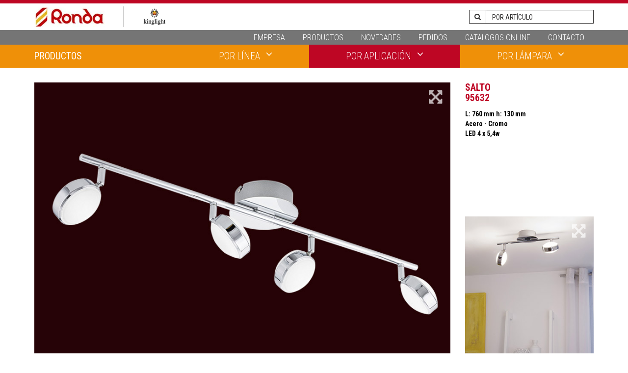

--- FILE ---
content_type: text/html; charset=UTF-8
request_url: https://www.iluminacion.net/ronda/ficha.php?busc=aplicacion&id=508
body_size: 9945
content:
<!DOCTYPE html>
<html lang="es-ES">
	
<head>
		<meta charset="utf-8" />
        <title>Ronda iluminacion</title>
		<meta name="description" content="Fabricante Argentino de Iluminación. Más de 50 años de experiencia fabricando artefactos de iluminación. Lider en el mercado argentino de iluminación decorativa y profesional."/>
        <meta name="keywords" content="Ronda, ronda iluminacion, iluminacion argentina, Argentina, iluminación, iluminación decorativa, iluminación profesional, apliques, cabezales, arañas, plafones, sistemas de iluminacion, artefactos de iluminación, fabricante argentino, fabricante de iluminacion"/>
        <meta name="robots" content="all | index | follow">
        <meta name="viewport" content="width=device-width, initial-scale=1, maximum-scale=1">
        
        <!-- CSS -->
		<link rel="stylesheet" media="all" href="css/bootstrap.css" />
        <link rel="stylesheet" media="all" href="css/main.css" />
        <link rel="stylesheet" href="css/font-awesome.min.css">
        <link rel="stylesheet" href="css/buttons.css">
        <link rel="stylesheet" type="text/css" href="css/hover-image.css" />
        <link rel="stylesheet" type="text/css" href="css/owl.carousel.css" />
        <link rel="stylesheet" type="text/css" href="css/owl.theme.css" />
        
        <link href="https://fonts.googleapis.com/css?family=Roboto:400,300,500,700,900" rel='stylesheet' type='text/css'>
        <link href="https://fonts.googleapis.com/css?family=Roboto+Condensed:400,700,300" rel='stylesheet' type='text/css'>
        
        <link rel="shortcut icon" href="img/favicon.ico" />
        
        <!--[if IE]>
  		<script src="http://html5shiv.googlecode.com/svn/trunk/html5.js"></script>
		<![endif]-->
		
        <script src="https://ajax.googleapis.com/ajax/libs/jquery/1.11.1/jquery.min.js" type="fb62b138f1956699f1cfea5e-text/javascript"></script>
        
        <script src="https://code.jquery.com/ui/1.11.4/jquery-ui.js" type="fb62b138f1956699f1cfea5e-text/javascript"></script>
        <link rel="stylesheet" href="css/jquery-ui.css">
        
        <script type="fb62b138f1956699f1cfea5e-text/javascript">
			$(document).ready(function() {
					
				
				var Tags=new Array("101 / PANTALLAS / PANTALLAS", "103 / PANTALLAS / PANTALLAS", "105 / PANTALLAS / PANTALLAS", "107 / PANTALLAS / PANTALLAS", "131-1 / APLIQUES / BARCELONA", "132-1 / APLIQUES / BARCELONA", "133-1 / VELADORES / BARCELONA", "134-1 / LÁMPARAS DE PIE / BARCELONA", "180-3 / 181-5 / ARAÑAS / SOL", "182-8 / ARAÑAS / SOL", "183-1 / APLIQUES / SOL", "184-2 / APLIQUES / SOL", "185-1 / VELADORES / SOL", "186-3 / PLAFÓNES / SOL", "190-1 / COLGANTES / AMADORA SATINADA", "191-3 / COLGANTES / AMADORA SATINADA", "192-2 / COLGANTES / AMADORA SATINADA", "911-1 / APLIQUES / PEPA", "912-2 / APLIQUES / PEPA", "913-3 / APLIQUES / PEPA", "914-2 / 915-3 / PLAFÓNES / PEPA", "916-3 / SISTEMAS / PEPA", "917-4 / SISTEMAS / PEPA", "1520-1 / PLAFÓNES / VIENA", "1521-1 / COLGANTES / VIENA", "1523-3 / COLGANTES / VIENA", "1524-4 / COLGANTES / VIENA", "1525-4 / COLGANTES / VIENA", "1526-4 / COLGANTES / VIENA", "1530-1 / APLIQUES / RELLEU", "1531-2 / APLIQUES / RELLEU", "1533-1 / APLIQUES / RELLEU", "1540-1 / EMBUTIDOS / RELLEU", "1541-5 / PLAFÓNES / RELLEU", "1542-7 / PLAFÓNES / RELLEU", "1660-1 / CABEZALES / FRANCISCO", "1661-1 / APLIQUES / FRANCISCO", "1662-2 / APLIQUES / FRANCISCO", "1664-3 / PLAFÓNES / FRANCISCO", "1665-1 / VELADORES / FRANCISCO", "1666-2 / SISTEMAS / FRANCISCO", "1667-3 / SISTEMAS / FRANCISCO", "1668-4 / SISTEMAS / FRANCISCO", "4330-3 / APLIQUES / ANABELA", "4331-3 / VELADORES / ANABELA", "4332-6 / LÁMPARAS DE PIE / ANABELA", "4336-9 / COLGANTES / ANABELA", "4337-10 / PLAFÓNES / ANABELA", "4338-6 / PLAFÓNES / ANABELA", "4339-3 / PLAFÓNES / ANABELA", "4902-5 / APLIQUES / DELTA I", "4903-1 / PLAFÓNES / DELTA III", "4904-2 / PLAFÓNES / DELTA III", "4905-4 / PLAFÓNES / DELTA III", "4906-6 / PLAFÓNES / DELTA III", "4909-1 / PLAFÓNES / DELTA III", "4911-1 / PLAFÓNES / DELTA II", "4912-2 / PLAFÓNES / DELTA II", "4914-4 / PLAFÓNES / DELTA II", "4915 / VELADORES / DELTA II", "4916-3 / SISTEMAS / DELTA II", "4917-5 / SISTEMAS / DELTA II", "4918-3 / 4919-5 / SISTEMAS / DELTA II", "4930-1 / CABEZALES / DELTA IV", "4931-1 / APLIQUES / DELTA IV", "4932-2 / 4933-3 / APLIQUES / DELTA IV", "4934-3 / PLAFÓNES / DELTA IV", "4935-1 / VELADORES / DELTA IV", "4937-3 / 4936-2 / SISTEMAS / DELTA IV", "4939-4 / SISTEMAS / DELTA IV", "5200-1 / CABEZALES / COBRA II", "5201-1 / APLIQUES / COBRA II", "5202-2 / APLIQUES / COBRA II", "5205-1 / VELADORES / COBRA II", "5207-3 / 5206-2 / SISTEMAS / COBRA II", "5208-4 / SISTEMAS / COBRA II", "5215-4 / PLAFÓNES / COBRA II", "5340-4 / ARAÑAS / SALOMÉ", "5342-10 / 5341-6 / ARAÑAS / SALOMÉ", "5343-1 / APLIQUES / SALOMÉ", "5344-2 / APLIQUES / SALOMÉ", "5345-1 / VELADORES / SALOMÉ", "5346-1 / VELADORES / PAOLA II", "5370-4 / ARAÑAS / REINA", "5370-4 / ARAÑAS / REINA", "5371-6 / ARAÑAS / REINA", "5371-6 / ARAÑAS / REINA", "5373-1 / APLIQUES / REINA", "5374-2 / APLIQUES / REINA", "5430-4 / ARAÑAS / PAOLA II", "5430-4 / ARAÑAS / PAOLA II", "5431-6 / ARAÑAS / PAOLA II", "5432-10 / ARAÑAS / PAOLA II", "5432-16 / 5432-24 / ARAÑAS / PAOLA II", "5433-1 / APLIQUES / PAOLA II", "5433-1 / APLIQUES / PAOLA II", "5434-2 / APLIQUES / PAOLA II", "5434-2 / APLIQUES / PAOLA II", "5435-1 / VELADORES / PAOLA II", "5435-1 / VELADORES / PAOLA II", "5438-14 / 5437-10 / PLAFÓNES / PAOLA II", "5439-6 / PLAFÓNES / PAOLA II", "5450-3 / ARAÑAS / ALICANTE", "5451-4 / ARAÑAS / ALICANTE", "5452-5 / ARAÑAS / ALICANTE", "5454-1 / APLIQUES / ALICANTE", "5455-2 / APLIQUES / ALICANTE", "5472-10 / 5471-6 / 5470-4  / ARAÑAS / REINA II", "5472-10 / 5471-6 / 5470-4  / ARAÑAS / REINA II", "5473-1 / APLIQUES / REINA II", "5474-2 / APLIQUES / REINA II", "5474-2 / APLIQUES / REINA II", "5518-12 / 5517-6 / PLAFÓNES / LUCIANA", "5519-6 / LÁMPARAS DE PIE / LUCIANA", "5521-16 / 5520-12 / ARAÑAS / LUCIANA", "5522-20 / ARAÑAS / LUCIANA", "5522-40 / 5522-60 / ARAÑAS / LUCIANA", "5523-3 / APLIQUES / LUCIANA", "5525-3 / VELADORES / LUCIANA", "5526-9 / 5527-6 / PLAFÓNES / LUCIANA", "5531-6 / 5530-4 / ARAÑAS / MARISA", "5532-10  / ARAÑAS / MARISA", "5532-10 / 5531-6 / 5530-4  / ARAÑAS / MARISA II", "5532-16 / 5532-24 / ARAÑAS / MARISA", "5533-1 / APLIQUES / MARISA", "5534-2 / APLIQUES / MARISA", "5535-1 / VELADORES / MARISA", "5535-1 / VELADORES / MARISA II", "5537-1 / LÁMPARAS DE PIE / MARISA II", "5538-1 / VELADORES / MARISA II", "5686-1 / LÁMPARAS DE MESA / MACARENA", "5720 / 5721 / 5722 / ARAÑAS / GALAXIA II", "8400-6 / 8401-12 / COLGANTES / UNIVERSO", "8405-10 / COLGANTES / UNIVERSO", "8406-18 / COLGANTES / UNIVERSO", "8407-5 / COLGANTES / UNIVERSO", "8409-4 / DIFUSORES / UNIVERSO", "8410-4 / PLAFÓNES / ALESSANDRA", "8415-4 / PLAFÓNES / ALESSANDRA", "8420-4 / PLAFÓNES / ALESSANDRA", "8425-4 / PLAFÓNES / ALESSANDRA", "8430-5 / PLAFÓNES / ALESSANDRA", "8441-4 / 8440-4 / PLAFÓNES / SUSANA", "8443-4 / PLAFÓNES / SUSANA", "8461-1 / PLAFÓNES / TINA", "8462-2 / PLAFÓNES / TINA", "8464-4 / PLAFÓNES / TINA", "11010 / SPOTS / SPOTS DE EMBUTIR", "18500 / SPOTS / SPOTS DE EMBUTIR", "18505 / SPOTS / SPOTS DE EMBUTIR", "18510 / SPOTS / SPOTS DE EMBUTIR", "18515 / SPOTS / SPOTS DE EMBUTIR", "18520 / SPOTS / SPOTS DE EMBUTIR", "18525 / SPOTS / SPOTS DE EMBUTIR", "18555 / SPOTS / SPOTS DE EMBUTIR", "20000-1 / LÁMPARAS DE MESA / MISTERIO I", "20001-1 / LÁMPARAS DE PIE / MISTERIO I", "20003-1 / APLIQUES / MISTERIO I", "20004-1 / APLIQUES / MISTERIO I", "20010-6 / PLAFÓNES / MISTERIO II", "20011-10 / PLAFÓNES / MISTERIO II", "20012-20 / PLAFÓNES / MISTERIO II", "20021-1 / APLIQUES / MISTERIO II", "20022-2 / APLIQUES / MISTERIO II", "20023-3 / APLIQUES / MISTERIO II", "20025-5 / PLAFÓNES / MISTERIO II", "20028-5 / PLAFÓNES / MISTERIO II", "20030-6 / PLAFÓNES / MISTERIO II", "20031-9 / PLAFÓNES / MISTERIO II", "20032-12 / PLAFÓNES / MISTERIO II", "20039-6 / LÁMPARAS DE PIE / MISTERIO II", "20101-1 / APLIQUES / RAYO", "20102-2 / APLIQUES / RAYO", "20103-3 / APLIQUES / RAYO", "20105-5 / SISTEMAS / RAYO", "20108-5 / PLAFÓNES / RAYO", "85327-1 / EMBUTIDOS / PYTON", "85328-3 / PLAFÓNES / PYTON", "85330-1 / APLIQUES / PYTON", "85331-5 / 85329-3 / COLGANTES / PYTON", "85332-2 / APLIQUES / PYTON", "85333-1 / VELADORES / PYTON", "85336-5 / PLAFÓNES / PYTON", "85338-3 / PLAFÓNES / PYTON", "85340-6 / PLAFÓNES / PYTON", "89832-1 / COLGANTES / PINTO", "89833-3 / COLGANTES / PINTO", "90047-1 / COLGANTES / AMADORA", "90048-3 / COLGANTES / AMADORA", "90051-1 / VELADORES / AMADORA", "90118-1 / PLAFÓNES / PYTON", "5472-16 / ARAÑAS / REINA II", "5372-16 / ARAÑAS / REINA", "173-1 / APLIQUES / FERRER", "171-3 / COLGANTES / FERRER", "172-4 / COLGANTES / FERRER", "1705 / SISTEMAS / BINGO", "1704 / SISTEMAS / BINGO", "1703 / SISTEMAS / BINGO", "1702 / SISTEMAS / BINGO", "1708 / PLAFÓNES / BINGO", "1700 / CABEZALES / BINGO", "1701 / APLIQUES / BINGO", "5250 / CABEZALES / BOA", "5252 / SISTEMAS / BOA", "5253 / SISTEMAS / BOA", "5254 / SISTEMAS / BOA", "5251 / APLIQUES / BOA", "5258 / PLAFÓNES / BOA", "5255 / SISTEMAS / BOA", "5254 / SISTEMAS / BOA", "5250 / CABEZALES / BOA", "5253 / SISTEMAS / BOA", "5252 / SISTEMAS / BOA", "5251 / APLIQUES / BOA", "8524 / COLGANTES / PATAGONIA", "8520 / 8522 / COLGANTES / PATAGONIA", "8515 / COLGANTES / PATAGONIA", "8511 / COLGANTES / PATAGONIA", "8500 / PLAFÓNES / PATAGONIA", "1801 / APLIQUES / MARTE", "1803 / COLGANTES / MARTE", "1804 / COLGANTES / MARTE", "1805 / VELADORES / MARTE", "1811 / PLAFÓNES / MARTE", "1813 / PLAFÓNES / MARTE", "1815 / PLAFÓNES / MARTE", "1901 / APLIQUES / PUNTO", "1902 / APLIQUES / PUNTO", "1904 / APLIQUES / PUNTO", "8514 / COLGANTES / PATAGONIA", "8532 / PLAFÓNES / PATAGONIA", "8531 / PLAFÓNES / PATAGONIA", "8530 / PLAFÓNES / PATAGONIA", "8544 / PLAFÓNES / PATAGONIA", "8541 / PLAFÓNES / PATAGONIA", "8542 / PLAFÓNES / PATAGONIA", "8548 / PLAFÓNES / PATAGONIA", "8546 / PLAFÓNES / PATAGONIA", "93626 / COLGANTES / CARDITO", "32025 / PLAFÓNES / CARDITO", "32026 / PLAFÓNES / CARDITO", "93574 / PLAFÓNES / BENALUA", "93764 / 93765 / PLAFÓNES / SORRENTA", "93662 / COLGANTES / PIANOPOLI", "93663 / COLGANTES / PIANOPOLI", "93708 / COLGANTES / MONTEFIO", "93709 / COLGANTES / MONTEFIO", "93784 / COLGANTES / MONTEFIO", "95222 / APLIQUES / AMONDE", "95223 / VELADORES / AMONDE", "95221 / PLAFÓNES / AMONDE", "95219 / COLGANTES / AMONDE", "94156 / PLAFÓNES / CARTAMA", "94155 / PLAFÓNES / CARTAMA", "94244 / COLGANTES / CARTAMA", "95628 / APLIQUES / SALTO", "95632 / PLAFÓNES / SALTO", "95629 / PLAFÓNES / SALTO", "95631 / PLAFÓNES / SALTO", "96182 / PLAFÓNES / CARDILLO", "96181 / PLAFÓNES / CARDILLO", "96179 / PLAFÓNES / CARDILLO", "96178 / APLIQUES / CARDILLO", "391 / COLGANTES / PAMPA", "392 / COLGANTES / PAMPA", "393 / COLGANTES / PAMPA", "291 / COLGANTES / MAREA", "294 / COLGANTES / MAREA", "93665 / APLIQUES / TERROS ", "96041 / APLIQUES / METRASS", "96038 / APLIQUES / METRASS", "96043 / APLIQUES / METRASS", "39292 / COLGANTES / MARGHERA", "39294 / COLGANTES / MARGHERA", "93894 / COLGANTES / PELLARO", "93343 / COLGANTES / FORNES", "93341 / COLGANTES / FORNES", "95956 / COLGANTES / TORONJA", "95957 / COLGANTES / TORONJA", "95435 / APLIQUES / BERNEDO", "95436 / APLIQUES / BERNEDO", "95437 / APLIQUES / BERNEDO", "95292 / APLIQUES / CANTIL", "95293 / APLIQUES / CANTIL", "95294 / APLIQUES / CANTIL", "95295 / APLIQUES / CANTIL", "94721 / APLIQUES / MAURANO", "94722 / APLIQUES / MAURANO", "94723 / APLIQUES / MAURANO", "94724 / APLIQUES / MAURANO", "93885 / PLAFÓNES / FRES 2", "93886 / PLAFÓNES / FRES 2", "93887 / PLAFÓNES / FRES 2", "94986 / PLAFÓNES / FRES 2", "94466 / PLAFÓNES / WASAO", "94467 / PLAFÓNES / WASAO", "5372-10 / ARAÑAS / REINA", "5370-4 / ARAÑAS / REINA", "20011-10 / PLAFÓNES / MISTERIO II", "5251 / APLIQUES / BOA", "5252 / SISTEMAS / BOA", "5253 / SISTEMAS / BOA", "5259 / PLAFÓNES / BOA", "5251 / APLIQUES / BOA", "5252 / SISTEMAS / BOA", "5253 / SISTEMAS / BOA", "5255 / SISTEMAS / BOA", "5259 / PLAFÓNES / BOA", "5256 / SISTEMAS / BOA", "5257 / SISTEMAS / BOA", "20106-6 / SISTEMAS / RAYO", "20101-1 / APLIQUES / RAYO", "20102-2 / APLIQUES / RAYO", "20103-3 / APLIQUES / RAYO", "5720 / 5721 / 5722 / ARAÑAS / GALAXIA II", "5521-16 / 5520-12 / ARAÑAS / LUCIANA", "1751 / APLIQUES / LUNA", "1753 / PLAFÓNES / LUNA", "1755 / VELADORES / LUNA", "1758 / 1759 / COLGANTES / LUNA", "1760 / COLGANTES / LUNA", "1756 / 1757 / COLGANTES / LUNA", "86811 / PLAFÓNES / ÓPTICA", "90053 / COLGANTES / AMADORA", "20035-9 / COLGANTES / MISTERIO II", "20026-6 / PLAFÓNES / MISTERIO II", "93394 / PLAFÓNES / PALOMARO", "93952 / PLAFÓNES / PALOMARO", "96537 / PLAFÓNES / PALOMARO", "96539 / PLAFÓNES / PALOMARO", "93575 / PLAFÓNES / BENALUA", "93573 / PLAFÓNES / BENALUA", "96794 / PLAFÓNES / FERREROS", "96793 / PLAFÓNES / FERREROS", "96792 / PLAFÓNES / FERREROS", "96791 / PLAFÓNES / FERREROS", "590 / COLGANTES / BALI", "593 / COLGANTES / BALI", "592 / COLGANTES / BALI", "591 / COLGANTES / BALI", "490 / COLGANTES / BARI", "491 / COLGANTES / BARI", "493 / COLGANTES / BARI", "494 / COLGANTES / BARI", "293 / COLGANTES / MAREA", "401 / COLGANTES / PINTO", "403 / COLGANTES / PINTO", "413 / COLGANTES / PINTO", "415 / COLGANTES / PINTO", "403 / COLGANTES / PINTO", "401 / COLGANTES / PINTO", "415 / COLGANTES / PINTO", "1733 / PLAFÓNES / LUCIANA II", "1735 / PLAFÓNES / LUCIANA II", "1732 / APLIQUES / LUCIANA II", "1731 / APLIQUES / LUCIANA II", "1738 / VELADORES / LUCIANA II", "1733 / PLAFÓNES / LUCIANA II", "1735 / PLAFÓNES / LUCIANA II", "1732 / APLIQUES / LUCIANA II", "1731 / APLIQUES / LUCIANA II", "1738 / VELADORES / LUCIANA II", "39265 / APLIQUES / CLIMENE", "39267 / COLGANTES / CLIMENE", "2010 / COLGANTES / MANDALA", "2014 / PLAFÓNES / MANDALA", "39327 / COLGANTES / SANTIGA", "1600 / COLGANTES / TEXAS", "1611 / COLGANTES / TEXAS", "1615 / COLGANTES / TEXAS", "1603 / APLIQUES / TEXAS", "1606 / PLAFÓNES / TEXAS", "1608 / VELADORES / TEXAS", "1616-10 / COLGANTES / TEXAS", "426 / COLGANTES / VINTAGE", "439 / COLGANTES / VINTAGE", "31666 / COLGANTES / BRENDA", "39137 / COLGANTES / PASCOA", "39138 / COLGANTES / PASCOA", "39139 / COLGANTES / PASCOA", "39141 / COLGANTES / PASCOA", "39142 / COLGANTES / PASCOA", "39144 / APLIQUES / TOMARES", "39145 / SISTEMAS / TOMARES", "39146 / SISTEMAS / TOMARES", "39147 / SISTEMAS / TOMARES", "39356 / COLGANTES / SAGANTO 1", "39357 / COLGANTES / SAGANTO 1", "39393 / COLGANTES / SAGANTO 1", "39487 / COLGANTES / MAREPERLA", "39488 / COLGANTES / MAREPERLA", "39497 / COLGANTES / MAREPERLA", "43045 / COLGANTES / HORNWOOD", "49492 / COLGANTES / PRIDDY I", "49493 / COLGANTES / PRIDDY I", "49494 / COLGANTES / PRIDDY I", "49736 / COLGANTES / STRAITON", "49738 / COLGANTES / STRAITON", "87055 / COLGANTES / BRENDA", "94352 / COLGANTES / SARABIA", "94353 / COLGANTES / SARABIA", "94612 / APLIQUES / TABIANO", "95052 / APLIQUES / PASTERI", "95053 / APLIQUES / PASTERI", "96483 / APLIQUES / PASTERI", "96484 / APLIQUES / PASTERI", "95592 / COLGANTES / STELLATO", "95593 / COLGANTES / STELLATO", "95662 / APLIQUES / FRADELO", "95663 / APLIQUES / FRADELO", "95664 / APLIQUES / FRADELO", "96019 / APLIQUES / SESIMBA 1", "96048 / APLIQUES / ONO 2", "96049 / APLIQUES / ONO 2", "96566 / APLIQUES / TAZZOLI", "96567 / APLIQUES / TAZZOLI", "96773 / COLGANTES / MURMILLO", "96774 / COLGANTES / MURMILLO", "96851 / PLAFÓNES / LEGANES", "96934 / PLAFÓNES / REDUCTA", "97648 / APLIQUES / CERTINO", "97649 / APLIQUES / CERTINO", "97737 / PLAFÓNES / LANCIANO", "98323 / PLAFÓNES / LANCIANO", "98324 / PLAFÓNES / LANCIANO", "98421 / APLIQUES / SANIA IV", "98422 / APLIQUES / SANIA IV", "98423 / APLIQUES / SANIA IV", "98424 / APLIQUES / SANIA IV", "98425 / APLIQUES / SANIA IV", "98426 / APLIQUES / SANIA IV", "98527 / PLAFÓNES / CANICOSA", "98539 / PLAFÓNES / GROMOLA", "98541 / APLIQUES / MACCACARI", "98542 / APLIQUES / MACCACARI", "98543 / APLIQUES / MACCACARI", "98544 / APLIQUES / FELONICHE", "98545 / APLIQUES / FELONICHE", "98651 / COLGANTES / ARISCANI", "98652 / COLGANTES / ARISCANI", "98653 / COLGANTES / ARISCANI", "20301ac / APLIQUES / NACHOS", "20302ac / APLIQUES / NACHOS", "20303ac / APLIQUES / NACHOS", "20305ac / APLIQUES / NACHOS", "20308ac / PLAFÓNES / NACHOS", "20309ac / PLAFÓNES / NACHOS", "20401ac / COLGANTES / KONOS", "20403ac / COLGANTES / KONOS", "20405ac / COLGANTES / KONOS", "20413ac / COLGANTES / KONOS", "20415ac / COLGANTES / KONOS", "5253 / APLIQUES / BOA", "5252 / APLIQUES / BOA", "5251 / APLIQUES / BOA", "458-8 /459-12 / COLGANTES / EXPLOSION", "456-6 / COLGANTES / EXPLOSION", "454-4 / PLAFÓNES / EXPLOSION", "1738 / PLAFÓNES / LUCIANA II", "2010 / COLGANTES / MANDALA", "2010 / COLGANTES / MANDALA", "20029 / PLAFÓNES / MISTERIO II", "86814-3 / COLGANTES / ÓPTICA", "8551 / APLIQUES / PATAGONIA", "8552 / APLIQUES / PATAGONIA", "8553 / APLIQUES / PATAGONIA", "8406 / COLGANTES / UNIVERSO", "1901 / APLIQUES / PUNTO", "1902 / APLIQUES / PUNTO", "1904 / APLIQUES / PUNTO", "20109 / PLAFÓNES / RAYO", "1624-4 / PLAFÓNES / TEXAS", "1626-6 / PLAFÓNES / TEXAS", "1603-2 / APLIQUES / TEXAS", "1609-2 / LÁMPARAS DE PIE / TEXAS", "1608-2 / LÁMPARAS DE MESA / TEXAS", "1639-9 / COLGANTES / TEXAS", "1639-9 / COLGANTES / TEXAS", "20501 / PLAFÓNES / FERREROS", "20502 / PLAFÓNES / FERREROS", "20503 / PLAFÓNES / FERREROS", "20504 / PLAFÓNES / FERREROS", "20505 / PLAFÓNES / FERREROS", "20507 / PLAFÓNES / FERREROS", "1681 / COLGANTES / ANA", "1683 / COLGANTES / ANA", "1693 / COLGANTES / ANA");
				$( "#buscar" ).autocomplete({
					source: Tags,
					minLength: 1,
					select: function( event, ui ) {
						$( "#buscar" ).val( ui.item.value );
						return false;
					  },
					 focus: function( event, ui ) {
						$( "#buscar" ).val( ui.item.value );
						return false;
					  },
					open: function(event, ui) {
						$(".ui-autocomplete").css("z-index", 1000);
					} 
				});
			});
		</script>
        
		<script type="fb62b138f1956699f1cfea5e-text/javascript" src="source/jquery.fancybox.js?v=2.1.5"></script>
		<link rel="stylesheet" type="text/css" href="source/jquery.fancybox.css?v=2.1.5" media="screen" />
    	<script type="fb62b138f1956699f1cfea5e-text/javascript">
			$(document).ready(function() {
	
				$('.popup').fancybox();
	
			});
		</script>
    
        <script type="fb62b138f1956699f1cfea5e-text/javascript" src="js/jquery.scrollTo.min.js"></script>
		<script type="fb62b138f1956699f1cfea5e-text/javascript" src="js/jquery.localScroll.js"></script>
        
        <script type="fb62b138f1956699f1cfea5e-text/javascript">
        $(document).ready(function(){
			$('.navbar-nav, #nav_footer').localScroll({
				duration: 1800,
				easing: 'easeInOutExpo'
			});
        })
        </script>
        <script type="fb62b138f1956699f1cfea5e-text/javascript">
		   $(document).ready(
					function(){					
					
					 // hide #back-top first
					$("#back-top").hide();
				 
					// fade in #back-top
					$(function () {
						$(window).scroll(function () {
							if ($(this).scrollTop() > 100) {
								$('#back-top').fadeIn();
							} else {
								$('#back-top').fadeOut();
							}
						});
				 
						// scroll body to 0px on click
						$('#back-top a').click(function () {
							$('body,html').animate({
								scrollTop: 0
							}, 800);
							return false;
						});
					});
					

				});
		</script>
        <script type="fb62b138f1956699f1cfea5e-text/javascript" src="js/jquery.easing.min.js"></script>
        <script type="fb62b138f1956699f1cfea5e-text/javascript">
			$(window).scroll(function(){
				if ($(this).scrollTop() > 91){
					$(".nav").addClass('fixed');
				} else if ($(this).scrollTop() < 91){
					$(".nav").removeClass('fixed');
				}
			});
		</script>
        
</head>
<body id="top">
			<p id="back-top">
                <a href="#top"><i class="fa fa-caret-up"></i></a>
            </p>
            
			<header class="header-main">
            	<div class="container">
                	<div class="row">
                    	<div class="col-xs-12 col-md-4 logo">
               	      		<a href="index.php"><img src="img/logo-ronda-iluminacion.png" alt="Logo Ronda Iluminacion"></a>
                            <a href="http://www.kinglight.com.ar" target="_blank"><img src="img/logo-kinglight.png" alt="Kinglight iluminacion" class="logo-adic"></a>
                      	</div>
                        <div class="col-xs-12 col-md-8">
                        				<form class="form-inline navbar-form navbar-right" action="resultados.php" name="buscForm" >
                                          <div class="form-group has-error has-feedback">
                                            <div class="input-group">
                                              <span class="input-group-addon"><button type="submit" class="btn_busq"><i class="fa fa-search"></i></button></span>
                                              <input type="text" class="form-control camp_busc" aria-describedby="inputGroupSuccess3Status" name="art" id="buscar" placeholder="POR ARTÍCULO">
                                            </div>
                                          </div>
                                        </form>
                        </div>
                    </div>
                </div>
			</header>
            
            <header class="nav-principal">
            	<div class="container">
                    <div class="row">
                        <div class="col-xs-12">
                        	<nav class="navbar navbar-default">
                                  <!-- Brand and toggle get grouped for better mobile display -->
                                  <div class="navbar-header">
                                    <button type="button" class="navbar-toggle collapsed" data-toggle="collapse" data-target="#bs-example-navbar-collapse-1">
                                      <span class="sr-only">Toggle navigation</span>
                                      <span class="icon-bar"></span>
                                      <span class="icon-bar"></span>
                                      <span class="icon-bar"></span>
                                    </button>
                                  </div>		
                                  <!-- Collect the nav links, forms, and other content for toggling -->
                                  <div class="collapse navbar-collapse" id="bs-example-navbar-collapse-1">
                                    <ul class="nav navbar-nav navbar-right">
                                      <li><a href="index.php#institucional">EMPRESA</a></li>
                                      <li><a href="productos.php">PRODUCTOS</a></li>
                                      <li><a href="novedades.php">NOVEDADES</a></li>
                                      <li><a href="">PEDIDOS</a></li>
                                      <li><a href="https://www.iluminacion.net/catalogos/default-simple.asp?vistas=Tapas&XPagina=1&cmb_Empresa=8" target="_blank">CATALOGOS ONLINE</a></li>
                                      <li><a href="#footer">CONTACTO</a></li>
									</ul>
                                  </div><!-- /.navbar-collapse -->
                            </nav>
                        </div>
                    </div>
                </div>
			</header>
            
            <section id="nav-buscador">
            	<div class="container">
                	<div class="row">
                    	<ul class="nav nav-pills nav-justified">
                            <li><h1>PRODUCTOS</h1></li>
                            <li role="presentation" class="dropdown">
                                <a class="dropdown-toggle " data-toggle="dropdown" href="#" role="button" aria-haspopup="true" aria-expanded="false">POR LÍNEA <i class="fa fa-angle-down"></i></a>
                                <ul class="dropdown-menu scrollable-menu">
    								<li><a class="deco-none" href="linea.php?lin=alessandra">ALESSANDRA</a></li><li><a class="deco-none" href="linea.php?lin=alicante">ALICANTE</a></li><li><a class="deco-none" href="linea.php?lin=amadora">AMADORA</a></li><li><a class="deco-none" href="linea.php?lin=amadora-satinada">AMADORA SATINADA</a></li><li><a class="deco-none" href="linea.php?lin=amonde">AMONDE</a></li><li><a class="deco-none" href="linea.php?lin=ana">ANA</a></li><li><a class="deco-none" href="linea.php?lin=anabela">ANABELA</a></li><li><a class="deco-none" href="linea.php?lin=ariscani">ARISCANI</a></li><li><a class="deco-none" href="linea.php?lin=bali">BALI</a></li><li><a class="deco-none" href="linea.php?lin=barcelona">BARCELONA</a></li><li><a class="deco-none" href="linea.php?lin=bari">BARI</a></li><li><a class="deco-none" href="linea.php?lin=benalua">BENALUA</a></li><li><a class="deco-none" href="linea.php?lin=bernedo">BERNEDO</a></li><li><a class="deco-none" href="linea.php?lin=bingo">BINGO</a></li><li><a class="deco-none" href="linea.php?lin=boa">BOA</a></li><li><a class="deco-none" href="linea.php?lin=brenda">BRENDA</a></li><li><a class="deco-none" href="linea.php?lin=canicosa">CANICOSA</a></li><li><a class="deco-none" href="linea.php?lin=cantil">CANTIL</a></li><li><a class="deco-none" href="linea.php?lin=cardillo">CARDILLO</a></li><li><a class="deco-none" href="linea.php?lin=cardito">CARDITO</a></li><li><a class="deco-none" href="linea.php?lin=cartama">CARTAMA</a></li><li><a class="deco-none" href="linea.php?lin=certino">CERTINO</a></li><li><a class="deco-none" href="linea.php?lin=climene">CLIMENE</a></li><li><a class="deco-none" href="linea.php?lin=cobra-ii">COBRA II</a></li><li><a class="deco-none" href="linea.php?lin=delta-i">DELTA I</a></li><li><a class="deco-none" href="linea.php?lin=delta-ii">DELTA II</a></li><li><a class="deco-none" href="linea.php?lin=delta-iii">DELTA III</a></li><li><a class="deco-none" href="linea.php?lin=delta-iv">DELTA IV</a></li><li><a class="deco-none" href="linea.php?lin=explosion">EXPLOSION</a></li><li><a class="deco-none" href="linea.php?lin=feloniche">FELONICHE</a></li><li><a class="deco-none" href="linea.php?lin=ferrer">FERRER</a></li><li><a class="deco-none" href="linea.php?lin=ferreros">FERREROS</a></li><li><a class="deco-none" href="linea.php?lin=fornes">FORNES</a></li><li><a class="deco-none" href="linea.php?lin=fradelo">FRADELO</a></li><li><a class="deco-none" href="linea.php?lin=francisco">FRANCISCO</a></li><li><a class="deco-none" href="linea.php?lin=fres-2">FRES 2</a></li><li><a class="deco-none" href="linea.php?lin=galaxia-ii">GALAXIA II</a></li><li><a class="deco-none" href="linea.php?lin=gromola">GROMOLA</a></li><li><a class="deco-none" href="linea.php?lin=hornwood">HORNWOOD</a></li><li><a class="deco-none" href="linea.php?lin=konos">KONOS</a></li><li><a class="deco-none" href="linea.php?lin=lanciano">LANCIANO</a></li><li><a class="deco-none" href="linea.php?lin=leganes">LEGANES</a></li><li><a class="deco-none" href="linea.php?lin=luciana">LUCIANA</a></li><li><a class="deco-none" href="linea.php?lin=luciana-ii">LUCIANA II</a></li><li><a class="deco-none" href="linea.php?lin=luna">LUNA</a></li><li><a class="deco-none" href="linea.php?lin=macarena">MACARENA</a></li><li><a class="deco-none" href="linea.php?lin=maccacari">MACCACARI</a></li><li><a class="deco-none" href="linea.php?lin=mandala">MANDALA</a></li><li><a class="deco-none" href="linea.php?lin=marea">MAREA</a></li><li><a class="deco-none" href="linea.php?lin=mareperla">MAREPERLA</a></li><li><a class="deco-none" href="linea.php?lin=marghera">MARGHERA</a></li><li><a class="deco-none" href="linea.php?lin=marisa">MARISA</a></li><li><a class="deco-none" href="linea.php?lin=marisa-ii">MARISA II</a></li><li><a class="deco-none" href="linea.php?lin=marte">MARTE</a></li><li><a class="deco-none" href="linea.php?lin=maurano">MAURANO</a></li><li><a class="deco-none" href="linea.php?lin=metrass">METRASS</a></li><li><a class="deco-none" href="linea.php?lin=misterio-i">MISTERIO I</a></li><li><a class="deco-none" href="linea.php?lin=misterio-ii">MISTERIO II</a></li><li><a class="deco-none" href="linea.php?lin=montefio">MONTEFIO</a></li><li><a class="deco-none" href="linea.php?lin=murmillo">MURMILLO</a></li><li><a class="deco-none" href="linea.php?lin=nachos">NACHOS</a></li><li><a class="deco-none" href="linea.php?lin=ono2">ONO 2</a></li><li><a class="deco-none" href="linea.php?lin=optica">ÓPTICA</a></li><li><a class="deco-none" href="linea.php?lin=palomaro">PALOMARO</a></li><li><a class="deco-none" href="linea.php?lin=pampa">PAMPA</a></li><li><a class="deco-none" href="linea.php?lin=pantallas">PANTALLAS</a></li><li><a class="deco-none" href="linea.php?lin=paola-ii">PAOLA II</a></li><li><a class="deco-none" href="linea.php?lin=pascoa">PASCOA</a></li><li><a class="deco-none" href="linea.php?lin=pasteri">PASTERI</a></li><li><a class="deco-none" href="linea.php?lin=patagonia">PATAGONIA</a></li><li><a class="deco-none" href="linea.php?lin=pellaro">PELLARO</a></li><li><a class="deco-none" href="linea.php?lin=pepa">PEPA</a></li><li><a class="deco-none" href="linea.php?lin=pianopoli">PIANOPOLI</a></li><li><a class="deco-none" href="linea.php?lin=pinto">PINTO</a></li><li><a class="deco-none" href="linea.php?lin=priddy1">PRIDDY I</a></li><li><a class="deco-none" href="linea.php?lin=punto">PUNTO</a></li><li><a class="deco-none" href="linea.php?lin=pyton">PYTON</a></li><li><a class="deco-none" href="linea.php?lin=rayo">RAYO</a></li><li><a class="deco-none" href="linea.php?lin=reducta">REDUCTA</a></li><li><a class="deco-none" href="linea.php?lin=reina">REINA</a></li><li><a class="deco-none" href="linea.php?lin=reina-ii">REINA II</a></li><li><a class="deco-none" href="linea.php?lin=relleu">RELLEU</a></li><li><a class="deco-none" href="linea.php?lin=saganto1">SAGANTO 1</a></li><li><a class="deco-none" href="linea.php?lin=salome">SALOMÉ</a></li><li class="active"><a class="deco-none" href="linea.php?lin=salto">SALTO</a></li><li><a class="deco-none" href="linea.php?lin=saniaiv">SANIA IV</a></li><li><a class="deco-none" href="linea.php?lin=santiga">SANTIGA</a></li><li><a class="deco-none" href="linea.php?lin=sarabia">SARABIA</a></li><li><a class="deco-none" href="linea.php?lin=sesimba1">SESIMBA 1</a></li><li><a class="deco-none" href="linea.php?lin=sol">SOL</a></li><li><a class="deco-none" href="linea.php?lin=sorrenta">SORRENTA</a></li><li><a class="deco-none" href="linea.php?lin=spots-de-embutir">SPOTS DE EMBUTIR</a></li><li><a class="deco-none" href="linea.php?lin=stellato">STELLATO</a></li><li><a class="deco-none" href="linea.php?lin=straiton">STRAITON</a></li><li><a class="deco-none" href="linea.php?lin=susana">SUSANA</a></li><li><a class="deco-none" href="linea.php?lin=tabiano">TABIANO</a></li><li><a class="deco-none" href="linea.php?lin=tazzoli">TAZZOLI</a></li><li><a class="deco-none" href="linea.php?lin=terros ">TERROS </a></li><li><a class="deco-none" href="linea.php?lin=texas">TEXAS</a></li><li><a class="deco-none" href="linea.php?lin=tina">TINA</a></li><li><a class="deco-none" href="linea.php?lin=tomares">TOMARES</a></li><li><a class="deco-none" href="linea.php?lin=toronja">TORONJA</a></li><li><a class="deco-none" href="linea.php?lin=universo">UNIVERSO</a></li><li><a class="deco-none" href="linea.php?lin=viena">VIENA</a></li><li><a class="deco-none" href="linea.php?lin=vintage">VINTAGE</a></li><li><a class="deco-none" href="linea.php?lin=wasao">WASAO</a></li>                          		</ul>
                            </li>
                            <li role="presentation" class="dropdown">
                                <a class="dropdown-toggle active" data-toggle="dropdown" href="#" role="button" aria-haspopup="true" aria-expanded="false">POR APLICACIÓN <i class="fa fa-angle-down"></i></a>
                                <ul class="dropdown-menu">
    								<li><a class="deco-none" href="aplicacion.php?ap=apliques">APLIQUES</a></li><li><a class="deco-none" href="aplicacion.php?ap=aranas">ARAÑAS</a></li><li><a class="deco-none" href="aplicacion.php?ap=cabezales">CABEZALES</a></li><li><a class="deco-none" href="aplicacion.php?ap=colgantes">COLGANTES</a></li><li><a class="deco-none" href="aplicacion.php?ap=columnas">COLUMNAS</a></li><li><a class="deco-none" href="aplicacion.php?ap=difusores">DIFUSORES</a></li><li><a class="deco-none" href="aplicacion.php?ap=embutidos">EMBUTIDOS</a></li><li><a class="deco-none" href="aplicacion.php?ap=lamparas-de-mesa">LÁMPARAS DE MESA</a></li><li><a class="deco-none" href="aplicacion.php?ap=lamparas-de-pie">LÁMPARAS DE PIE</a></li><li><a class="deco-none" href="aplicacion.php?ap=pantallas">PANTALLAS</a></li><li class="active"><a class="deco-none" href="aplicacion.php?ap=plafones">PLAFÓNES</a></li><li><a class="deco-none" href="aplicacion.php?ap=sistemas">SISTEMAS</a></li><li><a class="deco-none" href="aplicacion.php?ap=spots">SPOTS</a></li><li><a class="deco-none" href="aplicacion.php?ap=veladores">VELADORES</a></li>                          		</ul>
                            </li>
                            <li role="presentation" class="dropdown">
                                <a class="dropdown-toggle" data-toggle="dropdown" href="#" role="button" aria-haspopup="true" aria-expanded="false">POR LÁMPARA <i class="fa fa-angle-down"></i></a>
                                <ul class="dropdown-menu">
    								<li><a class="deco-none" href="lampara.php?lp=AR111">AR111</a></li><li><a class="deco-none" href="lampara.php?lp=BiPin G4">BiPin G4</a></li><li><a class="deco-none" href="lampara.php?lp=BiPin G5.3">BiPin G5.3</a></li><li><a class="deco-none" href="lampara.php?lp=BiPin G9">BiPin G9</a></li><li><a class="deco-none" href="lampara.php?lp=Dicroica G5.3">Dicroica G5.3</a></li><li><a class="deco-none" href="lampara.php?lp=Dicroica GU10">Dicroica GU10</a></li><li><a class="deco-none" href="lampara.php?lp=E14">E14</a></li><li><a class="deco-none" href="lampara.php?lp=E27">E27</a></li><li><a class="deco-none" href="lampara.php?lp=FLC">FLC</a></li><li class="active"><a class="deco-none" href="lampara.php?lp=LED">LED</a></li><li><a class="deco-none" href="lampara.php?lp=PAR">PAR</a></li><li><a class="deco-none" href="lampara.php?lp=T5">T5</a></li>                          		</ul>
                            </li>   
                        </ul>
                    	      
					</div>
            	</div>
            </section> 
            
            
            <section id="ficha">
            	<div class="container">
                	<div class="row">
                        <div class="row-height">
                            <div class="col-xs-12 col-sm-9 col-sm-height">
                            	<div class="grid wrap-img-fich">
                                	<figure class="effect-milo">
                                    	<img src="img/fichas/95632.jpg" width="100%" alt="Art 95632">
                                    	<figcaption>
                                        	<p><i class="fa fa-arrows-alt"></i></p>
                                        	<a class="popup" href="img/fichas/95632.jpg" data-fancybox-group="gallery" ></a>
                                    	</figcaption>			
                                	</figure>
                            	</div>
                            </div>
                            
                            <div class="col-xs-12 col-sm-3 col-sm-height col-sm-bottom">
                            	<div class="inside inside-full-height">
                                    <article class="datos-ficha">
                                        <h1>SALTO</h1>
                                        <h2>95632</h2>
                                            <ul>
                                                <li>L: 760 mm h: 130 mm</li>                                                <li>Acero - Cromo</li>                                                <li>LED 4 x 5,4w</li>                                            </ul>
                                                                                </article>
    								
                                                                        <figure class="amb">
                                        <div class="grid wrap-img-fich">
                                            <figure class="effect-milo">
                                                <img src="img/ambientes/salto.jpg" width="100%">
                                                <figcaption>
                                                	<p><i class="fa fa-arrows-alt"></i></p>
                                                    <a class="popup" href="img/ambientes/grande/salto.jpg" data-fancybox-group="gallery" ></a>
                                                </figcaption>			
                                            </figure>
                                          </div>
                                    </figure>
                                                                    </div>
                            </div>
                        </div>
                    </div>
            	</div>
            </section>
            
            
            <section id="carousel_fich" class="carousel_fich">
            	
                                
            	<div class="container">
                	<div class="row">
                        <div class="col-xs-12">
                            <h1><strong>PLAFÓNES</strong></h1>
							
							<div id="car-aplicacion" class="owl-carousel"><div class="grid">
                                            <figure class="effect-ming"><img src="img/productos/186-3.jpg" alt="186-3"/>
                                                <figcaption>
                                                    <a href="ficha.php?busc=aplicacion&id=30">Art. 186-3</a>
                                                </figcaption>			
                                            </figure>
                                          </div><div class="grid">
                                            <figure class="effect-ming"><img src="img/productos/914-2.jpg" alt="914-2 / 915-3"/>
                                                <figcaption>
                                                    <a href="ficha.php?busc=aplicacion&id=48">Art. 914-2 / 915-3</a>
                                                </figcaption>			
                                            </figure>
                                          </div><div class="grid">
                                            <figure class="effect-ming"><img src="img/productos/1520-1.jpg" alt="1520-1"/>
                                                <figcaption>
                                                    <a href="ficha.php?busc=aplicacion&id=72">Art. 1520-1</a>
                                                </figcaption>			
                                            </figure>
                                          </div><div class="grid">
                                            <figure class="effect-ming"><img src="img/productos/1541-5.jpg" alt="1541-5"/>
                                                <figcaption>
                                                    <a href="ficha.php?busc=aplicacion&id=88">Art. 1541-5</a>
                                                </figcaption>			
                                            </figure>
                                          </div><div class="grid">
                                            <figure class="effect-ming"><img src="img/productos/1542-7.jpg" alt="1542-7"/>
                                                <figcaption>
                                                    <a href="ficha.php?busc=aplicacion&id=89">Art. 1542-7</a>
                                                </figcaption>			
                                            </figure>
                                          </div><div class="grid">
                                            <figure class="effect-ming"><img src="img/productos/1664-3b.jpg" alt="1664-3"/>
                                                <figcaption>
                                                    <a href="ficha.php?busc=aplicacion&id=107">Art. 1664-3</a>
                                                </figcaption>			
                                            </figure>
                                          </div><div class="grid">
                                            <figure class="effect-ming"><img src="img/productos/4337-10.jpg" alt="4337-10"/>
                                                <figcaption>
                                                    <a href="ficha.php?busc=aplicacion&id=123">Art. 4337-10</a>
                                                </figcaption>			
                                            </figure>
                                          </div><div class="grid">
                                            <figure class="effect-ming"><img src="img/productos/4338-6.jpg" alt="4338-6"/>
                                                <figcaption>
                                                    <a href="ficha.php?busc=aplicacion&id=124">Art. 4338-6</a>
                                                </figcaption>			
                                            </figure>
                                          </div><div class="grid">
                                            <figure class="effect-ming"><img src="img/productos/4339-3.jpg" alt="4339-3"/>
                                                <figcaption>
                                                    <a href="ficha.php?busc=aplicacion&id=125">Art. 4339-3</a>
                                                </figcaption>			
                                            </figure>
                                          </div><div class="grid">
                                            <figure class="effect-ming"><img src="img/productos/4903-1.jpg" alt="4903-1"/>
                                                <figcaption>
                                                    <a href="ficha.php?busc=aplicacion&id=131">Art. 4903-1</a>
                                                </figcaption>			
                                            </figure>
                                          </div><div class="grid">
                                            <figure class="effect-ming"><img src="img/productos/4904-2.jpg" alt="4904-2"/>
                                                <figcaption>
                                                    <a href="ficha.php?busc=aplicacion&id=132">Art. 4904-2</a>
                                                </figcaption>			
                                            </figure>
                                          </div><div class="grid">
                                            <figure class="effect-ming"><img src="img/productos/4905-4.jpg" alt="4905-4"/>
                                                <figcaption>
                                                    <a href="ficha.php?busc=aplicacion&id=133">Art. 4905-4</a>
                                                </figcaption>			
                                            </figure>
                                          </div><div class="grid">
                                            <figure class="effect-ming"><img src="img/productos/4906-6.jpg" alt="4906-6"/>
                                                <figcaption>
                                                    <a href="ficha.php?busc=aplicacion&id=134">Art. 4906-6</a>
                                                </figcaption>			
                                            </figure>
                                          </div><div class="grid">
                                            <figure class="effect-ming"><img src="img/productos/4909-1.jpg" alt="4909-1"/>
                                                <figcaption>
                                                    <a href="ficha.php?busc=aplicacion&id=135">Art. 4909-1</a>
                                                </figcaption>			
                                            </figure>
                                          </div><div class="grid">
                                            <figure class="effect-ming"><img src="img/productos/4911-1.jpg" alt="4911-1"/>
                                                <figcaption>
                                                    <a href="ficha.php?busc=aplicacion&id=136">Art. 4911-1</a>
                                                </figcaption>			
                                            </figure>
                                          </div><div class="grid">
                                            <figure class="effect-ming"><img src="img/productos/4912-2.jpg" alt="4912-2"/>
                                                <figcaption>
                                                    <a href="ficha.php?busc=aplicacion&id=137">Art. 4912-2</a>
                                                </figcaption>			
                                            </figure>
                                          </div><div class="grid">
                                            <figure class="effect-ming"><img src="img/productos/4914-4.jpg" alt="4914-4"/>
                                                <figcaption>
                                                    <a href="ficha.php?busc=aplicacion&id=138">Art. 4914-4</a>
                                                </figcaption>			
                                            </figure>
                                          </div><div class="grid">
                                            <figure class="effect-ming"><img src="img/productos/4934-3.jpg" alt="4934-3"/>
                                                <figcaption>
                                                    <a href="ficha.php?busc=aplicacion&id=148">Art. 4934-3</a>
                                                </figcaption>			
                                            </figure>
                                          </div><div class="grid">
                                            <figure class="effect-ming"><img src="img/productos/5215-4.jpg" alt="5215-4"/>
                                                <figcaption>
                                                    <a href="ficha.php?busc=aplicacion&id=158">Art. 5215-4</a>
                                                </figcaption>			
                                            </figure>
                                          </div><div class="grid">
                                            <figure class="effect-ming"><img src="img/productos/5438-14.jpg" alt="5438-14 / 5437-10"/>
                                                <figcaption>
                                                    <a href="ficha.php?busc=aplicacion&id=193">Art. 5438-14 / 5437-10</a>
                                                </figcaption>			
                                            </figure>
                                          </div><div class="grid">
                                            <figure class="effect-ming"><img src="img/productos/5439-6.jpg" alt="5439-6"/>
                                                <figcaption>
                                                    <a href="ficha.php?busc=aplicacion&id=194">Art. 5439-6</a>
                                                </figcaption>			
                                            </figure>
                                          </div><div class="grid">
                                            <figure class="effect-ming"><img src="img/productos/5518-12.jpg" alt="5518-12 / 5517-6"/>
                                                <figcaption>
                                                    <a href="ficha.php?busc=aplicacion&id=206">Art. 5518-12 / 5517-6</a>
                                                </figcaption>			
                                            </figure>
                                          </div><div class="grid">
                                            <figure class="effect-ming"><img src="img/productos/5526-9.jpg" alt="5526-9 / 5527-6"/>
                                                <figcaption>
                                                    <a href="ficha.php?busc=aplicacion&id=213">Art. 5526-9 / 5527-6</a>
                                                </figcaption>			
                                            </figure>
                                          </div><div class="grid">
                                            <figure class="effect-ming"><span class="etiq">Nuevo</span><img src="img/productos/8410-4.jpg" alt="8410-4"/>
                                                <figcaption>
                                                    <a href="ficha.php?busc=aplicacion&id=271">Art. 8410-4</a>
                                                </figcaption>			
                                            </figure>
                                          </div><div class="grid">
                                            <figure class="effect-ming"><img src="img/productos/8415-4.jpg" alt="8415-4"/>
                                                <figcaption>
                                                    <a href="ficha.php?busc=aplicacion&id=272">Art. 8415-4</a>
                                                </figcaption>			
                                            </figure>
                                          </div><div class="grid">
                                            <figure class="effect-ming"><img src="img/productos/8420-4.jpg" alt="8420-4"/>
                                                <figcaption>
                                                    <a href="ficha.php?busc=aplicacion&id=273">Art. 8420-4</a>
                                                </figcaption>			
                                            </figure>
                                          </div><div class="grid">
                                            <figure class="effect-ming"><img src="img/productos/8425-4.jpg" alt="8425-4"/>
                                                <figcaption>
                                                    <a href="ficha.php?busc=aplicacion&id=274">Art. 8425-4</a>
                                                </figcaption>			
                                            </figure>
                                          </div><div class="grid">
                                            <figure class="effect-ming"><img src="img/productos/8430-5.jpg" alt="8430-5"/>
                                                <figcaption>
                                                    <a href="ficha.php?busc=aplicacion&id=275">Art. 8430-5</a>
                                                </figcaption>			
                                            </figure>
                                          </div><div class="grid">
                                            <figure class="effect-ming"><img src="img/productos/8441-4.jpg" alt="8441-4 / 8440-4"/>
                                                <figcaption>
                                                    <a href="ficha.php?busc=aplicacion&id=276">Art. 8441-4 / 8440-4</a>
                                                </figcaption>			
                                            </figure>
                                          </div><div class="grid">
                                            <figure class="effect-ming"><img src="img/productos/8443-4.jpg" alt="8443-4"/>
                                                <figcaption>
                                                    <a href="ficha.php?busc=aplicacion&id=278">Art. 8443-4</a>
                                                </figcaption>			
                                            </figure>
                                          </div><div class="grid">
                                            <figure class="effect-ming"><img src="img/productos/8461-1.jpg" alt="8461-1"/>
                                                <figcaption>
                                                    <a href="ficha.php?busc=aplicacion&id=279">Art. 8461-1</a>
                                                </figcaption>			
                                            </figure>
                                          </div><div class="grid">
                                            <figure class="effect-ming"><img src="img/productos/8462-2.jpg" alt="8462-2"/>
                                                <figcaption>
                                                    <a href="ficha.php?busc=aplicacion&id=280">Art. 8462-2</a>
                                                </figcaption>			
                                            </figure>
                                          </div><div class="grid">
                                            <figure class="effect-ming"><img src="img/productos/8464-4.jpg" alt="8464-4"/>
                                                <figcaption>
                                                    <a href="ficha.php?busc=aplicacion&id=281">Art. 8464-4</a>
                                                </figcaption>			
                                            </figure>
                                          </div><div class="grid">
                                            <figure class="effect-ming"><img src="img/productos/20010-6.jpg" alt="20010-6"/>
                                                <figcaption>
                                                    <a href="ficha.php?busc=aplicacion&id=299">Art. 20010-6</a>
                                                </figcaption>			
                                            </figure>
                                          </div><div class="grid">
                                            <figure class="effect-ming"><img src="img/productos/20011-10.jpg" alt="20011-10"/>
                                                <figcaption>
                                                    <a href="ficha.php?busc=aplicacion&id=300">Art. 20011-10</a>
                                                </figcaption>			
                                            </figure>
                                          </div><div class="grid">
                                            <figure class="effect-ming"><img src="img/productos/20012-20.jpg" alt="20012-20"/>
                                                <figcaption>
                                                    <a href="ficha.php?busc=aplicacion&id=301">Art. 20012-20</a>
                                                </figcaption>			
                                            </figure>
                                          </div><div class="grid">
                                            <figure class="effect-ming"><img src="img/productos/20025-5.jpg" alt="20025-5"/>
                                                <figcaption>
                                                    <a href="ficha.php?busc=aplicacion&id=305">Art. 20025-5</a>
                                                </figcaption>			
                                            </figure>
                                          </div><div class="grid">
                                            <figure class="effect-ming"><img src="img/productos/20028-5.jpg" alt="20028-5"/>
                                                <figcaption>
                                                    <a href="ficha.php?busc=aplicacion&id=307">Art. 20028-5</a>
                                                </figcaption>			
                                            </figure>
                                          </div><div class="grid">
                                            <figure class="effect-ming"><img src="img/productos/20030-6.jpg" alt="20030-6"/>
                                                <figcaption>
                                                    <a href="ficha.php?busc=aplicacion&id=308">Art. 20030-6</a>
                                                </figcaption>			
                                            </figure>
                                          </div><div class="grid">
                                            <figure class="effect-ming"><img src="img/productos/20031-9.jpg" alt="20031-9"/>
                                                <figcaption>
                                                    <a href="ficha.php?busc=aplicacion&id=309">Art. 20031-9</a>
                                                </figcaption>			
                                            </figure>
                                          </div><div class="grid">
                                            <figure class="effect-ming"><img src="img/productos/20032-12.jpg" alt="20032-12"/>
                                                <figcaption>
                                                    <a href="ficha.php?busc=aplicacion&id=310">Art. 20032-12</a>
                                                </figcaption>			
                                            </figure>
                                          </div><div class="grid">
                                            <figure class="effect-ming"><img src="img/productos/20108-5.jpg" alt="20108-5"/>
                                                <figcaption>
                                                    <a href="ficha.php?busc=aplicacion&id=317">Art. 20108-5</a>
                                                </figcaption>			
                                            </figure>
                                          </div><div class="grid">
                                            <figure class="effect-ming"><img src="img/productos/85328-3.jpg" alt="85328-3"/>
                                                <figcaption>
                                                    <a href="ficha.php?busc=aplicacion&id=331">Art. 85328-3</a>
                                                </figcaption>			
                                            </figure>
                                          </div><div class="grid">
                                            <figure class="effect-ming"><img src="img/productos/85336-5.jpg" alt="85336-5"/>
                                                <figcaption>
                                                    <a href="ficha.php?busc=aplicacion&id=338">Art. 85336-5</a>
                                                </figcaption>			
                                            </figure>
                                          </div><div class="grid">
                                            <figure class="effect-ming"><img src="img/productos/85338-3.jpg" alt="85338-3"/>
                                                <figcaption>
                                                    <a href="ficha.php?busc=aplicacion&id=339">Art. 85338-3</a>
                                                </figcaption>			
                                            </figure>
                                          </div><div class="grid">
                                            <figure class="effect-ming"><img src="img/productos/85340-6.jpg" alt="85340-6"/>
                                                <figcaption>
                                                    <a href="ficha.php?busc=aplicacion&id=340">Art. 85340-6</a>
                                                </figcaption>			
                                            </figure>
                                          </div><div class="grid">
                                            <figure class="effect-ming"><img src="img/productos/90118-1.jpg" alt="90118-1"/>
                                                <figcaption>
                                                    <a href="ficha.php?busc=aplicacion&id=390">Art. 90118-1</a>
                                                </figcaption>			
                                            </figure>
                                          </div><div class="grid">
                                            <figure class="effect-ming"><img src="img/productos/1708.jpg" alt="1708"/>
                                                <figcaption>
                                                    <a href="ficha.php?busc=aplicacion&id=436">Art. 1708</a>
                                                </figcaption>			
                                            </figure>
                                          </div><div class="grid">
                                            <figure class="effect-ming"><img src="img/productos/5258.jpg" alt="5258"/>
                                                <figcaption>
                                                    <a href="ficha.php?busc=aplicacion&id=444">Art. 5258</a>
                                                </figcaption>			
                                            </figure>
                                          </div><div class="grid">
                                            <figure class="effect-ming"><img src="img/productos/8500.jpg" alt="8500"/>
                                                <figcaption>
                                                    <a href="ficha.php?busc=aplicacion&id=456">Art. 8500</a>
                                                </figcaption>			
                                            </figure>
                                          </div><div class="grid">
                                            <figure class="effect-ming"><img src="img/productos/1811.jpg" alt="1811"/>
                                                <figcaption>
                                                    <a href="ficha.php?busc=aplicacion&id=462">Art. 1811</a>
                                                </figcaption>			
                                            </figure>
                                          </div><div class="grid">
                                            <figure class="effect-ming"><img src="img/productos/1813.jpg" alt="1813"/>
                                                <figcaption>
                                                    <a href="ficha.php?busc=aplicacion&id=463">Art. 1813</a>
                                                </figcaption>			
                                            </figure>
                                          </div><div class="grid">
                                            <figure class="effect-ming"><img src="img/productos/1815.jpg" alt="1815"/>
                                                <figcaption>
                                                    <a href="ficha.php?busc=aplicacion&id=464">Art. 1815</a>
                                                </figcaption>			
                                            </figure>
                                          </div><div class="grid">
                                            <figure class="effect-ming"><img src="img/productos/8532.jpg" alt="8532"/>
                                                <figcaption>
                                                    <a href="ficha.php?busc=aplicacion&id=472">Art. 8532</a>
                                                </figcaption>			
                                            </figure>
                                          </div><div class="grid">
                                            <figure class="effect-ming"><img src="img/productos/8531.jpg" alt="8531"/>
                                                <figcaption>
                                                    <a href="ficha.php?busc=aplicacion&id=473">Art. 8531</a>
                                                </figcaption>			
                                            </figure>
                                          </div><div class="grid">
                                            <figure class="effect-ming"><img src="img/productos/8530.jpg" alt="8530"/>
                                                <figcaption>
                                                    <a href="ficha.php?busc=aplicacion&id=474">Art. 8530</a>
                                                </figcaption>			
                                            </figure>
                                          </div><div class="grid">
                                            <figure class="effect-ming"><img src="img/productos/8544.jpg" alt="8544"/>
                                                <figcaption>
                                                    <a href="ficha.php?busc=aplicacion&id=475">Art. 8544</a>
                                                </figcaption>			
                                            </figure>
                                          </div><div class="grid">
                                            <figure class="effect-ming"><img src="img/productos/8541.jpg" alt="8541"/>
                                                <figcaption>
                                                    <a href="ficha.php?busc=aplicacion&id=476">Art. 8541</a>
                                                </figcaption>			
                                            </figure>
                                          </div><div class="grid">
                                            <figure class="effect-ming"><img src="img/productos/8542.jpg" alt="8542"/>
                                                <figcaption>
                                                    <a href="ficha.php?busc=aplicacion&id=477">Art. 8542</a>
                                                </figcaption>			
                                            </figure>
                                          </div><div class="grid">
                                            <figure class="effect-ming"><img src="img/productos/8548.jpg" alt="8548"/>
                                                <figcaption>
                                                    <a href="ficha.php?busc=aplicacion&id=478">Art. 8548</a>
                                                </figcaption>			
                                            </figure>
                                          </div><div class="grid">
                                            <figure class="effect-ming"><img src="img/productos/8546.jpg" alt="8546"/>
                                                <figcaption>
                                                    <a href="ficha.php?busc=aplicacion&id=479">Art. 8546</a>
                                                </figcaption>			
                                            </figure>
                                          </div><div class="grid">
                                            <figure class="effect-ming"><img src="img/productos/32025.jpg" alt="32025"/>
                                                <figcaption>
                                                    <a href="ficha.php?busc=aplicacion&id=481">Art. 32025</a>
                                                </figcaption>			
                                            </figure>
                                          </div><div class="grid">
                                            <figure class="effect-ming"><img src="img/productos/32026.jpg" alt="32026"/>
                                                <figcaption>
                                                    <a href="ficha.php?busc=aplicacion&id=482">Art. 32026</a>
                                                </figcaption>			
                                            </figure>
                                          </div><div class="grid">
                                            <figure class="effect-ming"><img src="img/productos/93574.jpg" alt="93574"/>
                                                <figcaption>
                                                    <a href="ficha.php?busc=aplicacion&id=483">Art. 93574</a>
                                                </figcaption>			
                                            </figure>
                                          </div><div class="grid">
                                            <figure class="effect-ming"><img src="img/productos/93764-93765.jpg" alt="93764 / 93765"/>
                                                <figcaption>
                                                    <a href="ficha.php?busc=aplicacion&id=484">Art. 93764 / 93765</a>
                                                </figcaption>			
                                            </figure>
                                          </div><div class="grid">
                                            <figure class="effect-ming"><img src="img/productos/95221.jpg" alt="95221"/>
                                                <figcaption>
                                                    <a href="ficha.php?busc=aplicacion&id=492">Art. 95221</a>
                                                </figcaption>			
                                            </figure>
                                          </div><div class="grid">
                                            <figure class="effect-ming"><img src="img/productos/94156.jpg" alt="94156"/>
                                                <figcaption>
                                                    <a href="ficha.php?busc=aplicacion&id=494">Art. 94156</a>
                                                </figcaption>			
                                            </figure>
                                          </div><div class="grid">
                                            <figure class="effect-ming"><img src="img/productos/94155.jpg" alt="94155"/>
                                                <figcaption>
                                                    <a href="ficha.php?busc=aplicacion&id=495">Art. 94155</a>
                                                </figcaption>			
                                            </figure>
                                          </div><div class="grid">
                                            <figure class="effect-ming"><img src="img/productos/95632.jpg" alt="95632"/>
                                                <figcaption>
                                                    <a href="ficha.php?busc=aplicacion&id=508">Art. 95632</a>
                                                </figcaption>			
                                            </figure>
                                          </div><div class="grid">
                                            <figure class="effect-ming"><img src="img/productos/95629.jpg" alt="95629"/>
                                                <figcaption>
                                                    <a href="ficha.php?busc=aplicacion&id=509">Art. 95629</a>
                                                </figcaption>			
                                            </figure>
                                          </div><div class="grid">
                                            <figure class="effect-ming"><img src="img/productos/95631.jpg" alt="95631"/>
                                                <figcaption>
                                                    <a href="ficha.php?busc=aplicacion&id=510">Art. 95631</a>
                                                </figcaption>			
                                            </figure>
                                          </div><div class="grid">
                                            <figure class="effect-ming"><img src="img/productos/96182.jpg" alt="96182"/>
                                                <figcaption>
                                                    <a href="ficha.php?busc=aplicacion&id=511">Art. 96182</a>
                                                </figcaption>			
                                            </figure>
                                          </div><div class="grid">
                                            <figure class="effect-ming"><img src="img/productos/96181.jpg" alt="96181"/>
                                                <figcaption>
                                                    <a href="ficha.php?busc=aplicacion&id=513">Art. 96181</a>
                                                </figcaption>			
                                            </figure>
                                          </div><div class="grid">
                                            <figure class="effect-ming"><img src="img/productos/96179.jpg" alt="96179"/>
                                                <figcaption>
                                                    <a href="ficha.php?busc=aplicacion&id=514">Art. 96179</a>
                                                </figcaption>			
                                            </figure>
                                          </div><div class="grid">
                                            <figure class="effect-ming"><img src="img/productos/93885.jpg" alt="93885"/>
                                                <figcaption>
                                                    <a href="ficha.php?busc=aplicacion&id=552">Art. 93885</a>
                                                </figcaption>			
                                            </figure>
                                          </div><div class="grid">
                                            <figure class="effect-ming"><img src="img/productos/93886.jpg" alt="93886"/>
                                                <figcaption>
                                                    <a href="ficha.php?busc=aplicacion&id=553">Art. 93886</a>
                                                </figcaption>			
                                            </figure>
                                          </div><div class="grid">
                                            <figure class="effect-ming"><img src="img/productos/93887.jpg" alt="93887"/>
                                                <figcaption>
                                                    <a href="ficha.php?busc=aplicacion&id=554">Art. 93887</a>
                                                </figcaption>			
                                            </figure>
                                          </div><div class="grid">
                                            <figure class="effect-ming"><img src="img/productos/94986.jpg" alt="94986"/>
                                                <figcaption>
                                                    <a href="ficha.php?busc=aplicacion&id=555">Art. 94986</a>
                                                </figcaption>			
                                            </figure>
                                          </div><div class="grid">
                                            <figure class="effect-ming"><img src="img/productos/94466.jpg" alt="94466"/>
                                                <figcaption>
                                                    <a href="ficha.php?busc=aplicacion&id=558">Art. 94466</a>
                                                </figcaption>			
                                            </figure>
                                          </div><div class="grid">
                                            <figure class="effect-ming"><img src="img/productos/94467.jpg" alt="94467"/>
                                                <figcaption>
                                                    <a href="ficha.php?busc=aplicacion&id=559">Art. 94467</a>
                                                </figcaption>			
                                            </figure>
                                          </div><div class="grid">
                                            <figure class="effect-ming"><img src="img/productos/20011-10-negro.jpg" alt="20011-10"/>
                                                <figcaption>
                                                    <a href="ficha.php?busc=aplicacion&id=563">Art. 20011-10</a>
                                                </figcaption>			
                                            </figure>
                                          </div><div class="grid">
                                            <figure class="effect-ming"><img src="img/productos/5259co.jpg" alt="5259"/>
                                                <figcaption>
                                                    <a href="ficha.php?busc=aplicacion&id=567">Art. 5259</a>
                                                </figcaption>			
                                            </figure>
                                          </div><div class="grid">
                                            <figure class="effect-ming"><img src="img/productos/5259nc.jpg" alt="5259"/>
                                                <figcaption>
                                                    <a href="ficha.php?busc=aplicacion&id=572">Art. 5259</a>
                                                </figcaption>			
                                            </figure>
                                          </div><div class="grid">
                                            <figure class="effect-ming"><img src="img/productos/1753.jpg" alt="1753"/>
                                                <figcaption>
                                                    <a href="ficha.php?busc=aplicacion&id=582">Art. 1753</a>
                                                </figcaption>			
                                            </figure>
                                          </div><div class="grid">
                                            <figure class="effect-ming"><img src="img/productos/86811.jpg" alt="86811"/>
                                                <figcaption>
                                                    <a href="ficha.php?busc=aplicacion&id=587">Art. 86811</a>
                                                </figcaption>			
                                            </figure>
                                          </div><div class="grid">
                                            <figure class="effect-ming"><img src="img/productos/misterio-2-20026-6.jpg" alt="20026-6"/>
                                                <figcaption>
                                                    <a href="ficha.php?busc=aplicacion&id=590">Art. 20026-6</a>
                                                </figcaption>			
                                            </figure>
                                          </div><div class="grid">
                                            <figure class="effect-ming"><img src="img/productos/palomaro-93394.jpg" alt="93394"/>
                                                <figcaption>
                                                    <a href="ficha.php?busc=aplicacion&id=601">Art. 93394</a>
                                                </figcaption>			
                                            </figure>
                                          </div><div class="grid">
                                            <figure class="effect-ming"><img src="img/productos/palomaro-93952.jpg" alt="93952"/>
                                                <figcaption>
                                                    <a href="ficha.php?busc=aplicacion&id=602">Art. 93952</a>
                                                </figcaption>			
                                            </figure>
                                          </div><div class="grid">
                                            <figure class="effect-ming"><img src="img/productos/palomaro-96537.jpg" alt="96537"/>
                                                <figcaption>
                                                    <a href="ficha.php?busc=aplicacion&id=603">Art. 96537</a>
                                                </figcaption>			
                                            </figure>
                                          </div><div class="grid">
                                            <figure class="effect-ming"><img src="img/productos/palomaro-96539.jpg" alt="96539"/>
                                                <figcaption>
                                                    <a href="ficha.php?busc=aplicacion&id=604">Art. 96539</a>
                                                </figcaption>			
                                            </figure>
                                          </div><div class="grid">
                                            <figure class="effect-ming"><img src="img/productos/benalua-93575.jpg" alt="93575"/>
                                                <figcaption>
                                                    <a href="ficha.php?busc=aplicacion&id=607">Art. 93575</a>
                                                </figcaption>			
                                            </figure>
                                          </div><div class="grid">
                                            <figure class="effect-ming"><img src="img/productos/benalua-93573.jpg" alt="93573"/>
                                                <figcaption>
                                                    <a href="ficha.php?busc=aplicacion&id=608">Art. 93573</a>
                                                </figcaption>			
                                            </figure>
                                          </div><div class="grid">
                                            <figure class="effect-ming"><img src="img/productos/ferreros-96794.jpg" alt="96794"/>
                                                <figcaption>
                                                    <a href="ficha.php?busc=aplicacion&id=609">Art. 96794</a>
                                                </figcaption>			
                                            </figure>
                                          </div><div class="grid">
                                            <figure class="effect-ming"><img src="img/productos/ferreros-96793.jpg" alt="96793"/>
                                                <figcaption>
                                                    <a href="ficha.php?busc=aplicacion&id=610">Art. 96793</a>
                                                </figcaption>			
                                            </figure>
                                          </div><div class="grid">
                                            <figure class="effect-ming"><img src="img/productos/ferreros-96792.jpg" alt="96792"/>
                                                <figcaption>
                                                    <a href="ficha.php?busc=aplicacion&id=611">Art. 96792</a>
                                                </figcaption>			
                                            </figure>
                                          </div><div class="grid">
                                            <figure class="effect-ming"><img src="img/productos/ferreros-96791.jpg" alt="96791"/>
                                                <figcaption>
                                                    <a href="ficha.php?busc=aplicacion&id=612">Art. 96791</a>
                                                </figcaption>			
                                            </figure>
                                          </div><div class="grid">
                                            <figure class="effect-ming"><img src="img/productos/luciana-2-cromo-1733.jpg" alt="1733"/>
                                                <figcaption>
                                                    <a href="ficha.php?busc=aplicacion&id=629">Art. 1733</a>
                                                </figcaption>			
                                            </figure>
                                          </div><div class="grid">
                                            <figure class="effect-ming"><img src="img/productos/luciana-2-cromo-1735.jpg" alt="1735"/>
                                                <figcaption>
                                                    <a href="ficha.php?busc=aplicacion&id=630">Art. 1735</a>
                                                </figcaption>			
                                            </figure>
                                          </div><div class="grid">
                                            <figure class="effect-ming"><img src="img/productos/luciana-2-negro-1733.jpg" alt="1733"/>
                                                <figcaption>
                                                    <a href="ficha.php?busc=aplicacion&id=634">Art. 1733</a>
                                                </figcaption>			
                                            </figure>
                                          </div><div class="grid">
                                            <figure class="effect-ming"><img src="img/productos/luciana-2-negro-1735.jpg" alt="1735"/>
                                                <figcaption>
                                                    <a href="ficha.php?busc=aplicacion&id=635">Art. 1735</a>
                                                </figcaption>			
                                            </figure>
                                          </div><div class="grid">
                                            <figure class="effect-ming"><img src="img/productos/mandala-2014.jpg" alt="2014"/>
                                                <figcaption>
                                                    <a href="ficha.php?busc=aplicacion&id=642">Art. 2014</a>
                                                </figcaption>			
                                            </figure>
                                          </div><div class="grid">
                                            <figure class="effect-ming"><img src="img/productos/texas-platil-1606.jpg" alt="1606"/>
                                                <figcaption>
                                                    <a href="ficha.php?busc=aplicacion&id=648">Art. 1606</a>
                                                </figcaption>			
                                            </figure>
                                          </div><div class="grid">
                                            <figure class="effect-ming"><img src="img/productos/96851.jpg" alt="96851"/>
                                                <figcaption>
                                                    <a href="ficha.php?busc=aplicacion&id=699">Art. 96851</a>
                                                </figcaption>			
                                            </figure>
                                          </div><div class="grid">
                                            <figure class="effect-ming"><img src="img/productos/96934.jpg" alt="96934"/>
                                                <figcaption>
                                                    <a href="ficha.php?busc=aplicacion&id=700">Art. 96934</a>
                                                </figcaption>			
                                            </figure>
                                          </div><div class="grid">
                                            <figure class="effect-ming"><img src="img/productos/97737.jpg" alt="97737"/>
                                                <figcaption>
                                                    <a href="ficha.php?busc=aplicacion&id=705">Art. 97737</a>
                                                </figcaption>			
                                            </figure>
                                          </div><div class="grid">
                                            <figure class="effect-ming"><img src="img/productos/98323.jpg" alt="98323"/>
                                                <figcaption>
                                                    <a href="ficha.php?busc=aplicacion&id=706">Art. 98323</a>
                                                </figcaption>			
                                            </figure>
                                          </div><div class="grid">
                                            <figure class="effect-ming"><img src="img/productos/98324.jpg" alt="98324"/>
                                                <figcaption>
                                                    <a href="ficha.php?busc=aplicacion&id=707">Art. 98324</a>
                                                </figcaption>			
                                            </figure>
                                          </div><div class="grid">
                                            <figure class="effect-ming"><img src="img/productos/98527.jpg" alt="98527"/>
                                                <figcaption>
                                                    <a href="ficha.php?busc=aplicacion&id=714">Art. 98527</a>
                                                </figcaption>			
                                            </figure>
                                          </div><div class="grid">
                                            <figure class="effect-ming"><img src="img/productos/98539.jpg" alt="98539"/>
                                                <figcaption>
                                                    <a href="ficha.php?busc=aplicacion&id=715">Art. 98539</a>
                                                </figcaption>			
                                            </figure>
                                          </div><div class="grid">
                                            <figure class="effect-ming"><img src="img/productos/20308ac.jpg" alt="20308ac"/>
                                                <figcaption>
                                                    <a href="ficha.php?busc=aplicacion&id=728">Art. 20308ac</a>
                                                </figcaption>			
                                            </figure>
                                          </div><div class="grid">
                                            <figure class="effect-ming"><img src="img/productos/20309ac.jpg" alt="20309ac"/>
                                                <figcaption>
                                                    <a href="ficha.php?busc=aplicacion&id=729">Art. 20309ac</a>
                                                </figcaption>			
                                            </figure>
                                          </div><div class="grid">
                                            <figure class="effect-ming"><img src="img/productos/454-4.jpg" alt="454-4"/>
                                                <figcaption>
                                                    <a href="ficha.php?busc=aplicacion&id=740">Art. 454-4</a>
                                                </figcaption>			
                                            </figure>
                                          </div><div class="grid">
                                            <figure class="effect-ming"><img src="img/productos/1624-4.jpg" alt="1624-4"/>
                                                <figcaption>
                                                    <a href="ficha.php?busc=aplicacion&id=754">Art. 1624-4</a>
                                                </figcaption>			
                                            </figure>
                                          </div><div class="grid">
                                            <figure class="effect-ming"><img src="img/productos/1626-6.jpg" alt="1626-6"/>
                                                <figcaption>
                                                    <a href="ficha.php?busc=aplicacion&id=755">Art. 1626-6</a>
                                                </figcaption>			
                                            </figure>
                                          </div><div class="grid">
                                            <figure class="effect-ming"><img src="img/productos/20501.jpg" alt="20501"/>
                                                <figcaption>
                                                    <a href="ficha.php?busc=aplicacion&id=761">Art. 20501</a>
                                                </figcaption>			
                                            </figure>
                                          </div><div class="grid">
                                            <figure class="effect-ming"><img src="img/productos/20502.jpg" alt="20502"/>
                                                <figcaption>
                                                    <a href="ficha.php?busc=aplicacion&id=762">Art. 20502</a>
                                                </figcaption>			
                                            </figure>
                                          </div><div class="grid">
                                            <figure class="effect-ming"><img src="img/productos/20503.jpg" alt="20503"/>
                                                <figcaption>
                                                    <a href="ficha.php?busc=aplicacion&id=763">Art. 20503</a>
                                                </figcaption>			
                                            </figure>
                                          </div><div class="grid">
                                            <figure class="effect-ming"><img src="img/productos/20504.jpg" alt="20504"/>
                                                <figcaption>
                                                    <a href="ficha.php?busc=aplicacion&id=764">Art. 20504</a>
                                                </figcaption>			
                                            </figure>
                                          </div><div class="grid">
                                            <figure class="effect-ming"><img src="img/productos/20505.jpg" alt="20505"/>
                                                <figcaption>
                                                    <a href="ficha.php?busc=aplicacion&id=765">Art. 20505</a>
                                                </figcaption>			
                                            </figure>
                                          </div><div class="grid">
                                            <figure class="effect-ming"><img src="img/productos/20507.jpg" alt="20507"/>
                                                <figcaption>
                                                    <a href="ficha.php?busc=aplicacion&id=766">Art. 20507</a>
                                                </figcaption>			
                                            </figure>
                                          </div></div><div class="customNavigation hidden-xs">
                                	<a class="btn prev owl-prev"><i class="fa fa-angle-left"></i></a>
                                	<a class="btn next owl-next"><i class="fa fa-angle-right"></i></a>
                                </div>  

                        </div>
                    </div>
            	</div> 
                
                <div class="container">
                	<div class="row">
                        <div class="col-xs-12">
                            <h1>línea <strong>SALTO</strong></h1>

                            	<div id="car-linea" class="owl-carousel"><div class="grid">
                                            <figure class="effect-ming"><img src="img/productos/95628.jpg" alt="95628"/>
                                                <figcaption>
                                                    <a href="ficha.php?busc=linea&id=507">Art. 95628</a>
                                                </figcaption>			
                                            </figure>
                                          </div><div class="grid">
                                            <figure class="effect-ming"><img src="img/productos/95632.jpg" alt="95632"/>
                                                <figcaption>
                                                    <a href="ficha.php?busc=linea&id=508">Art. 95632</a>
                                                </figcaption>			
                                            </figure>
                                          </div><div class="grid">
                                            <figure class="effect-ming"><img src="img/productos/95629.jpg" alt="95629"/>
                                                <figcaption>
                                                    <a href="ficha.php?busc=linea&id=509">Art. 95629</a>
                                                </figcaption>			
                                            </figure>
                                          </div><div class="grid">
                                            <figure class="effect-ming"><img src="img/productos/95631.jpg" alt="95631"/>
                                                <figcaption>
                                                    <a href="ficha.php?busc=linea&id=510">Art. 95631</a>
                                                </figcaption>			
                                            </figure>
                                          </div></div>  

                        </div>
                    </div>
            	</div>
                
                                
            </section>
            
            <footer id="footer">
            	<div class="container">
                	<div class="row">
                    	<div class="col-xs-12 col-md-11">
               	      		<p><strong>ILUMINACIÓN RONDA S.A.</strong><br>
                            Agüero 762 (C1171ABL), Ciudad de Buenos Aires.<br>
                            Tel.: (011) 4861-6193 / 4863-2593<br>
							<a href="/cdn-cgi/l/email-protection#d5a3b0bba1b4a695bcb9a0b8bcbbb4b6bcbabbf8a7babbb1b4fbb6bab8fbb4a7"><span class="__cf_email__" data-cfemail="07716269736674476e6b726a6e6966646e68692a75686963662964686a296675">[email&#160;protected]</span></a></p>
                      	</div>
                        <div class="col-xs-11 col-md-1 fiscal">
                        	<a href="https://servicios1.afip.gov.ar/clavefiscal/qr/response.aspx?qr=Ebv3G9m4sdLqxNEGu_e2tw,,"  target="_blank"><img src="img/data-fiscal.jpg" width="50px" height="70px" alt="Data Fiscal"></a>
                      	</div>
                    </div>
                </div>
		    </footer>
            
            <script data-cfasync="false" src="/cdn-cgi/scripts/5c5dd728/cloudflare-static/email-decode.min.js"></script><script src="js/owl.carousel.js" type="fb62b138f1956699f1cfea5e-text/javascript"></script>
            <script src="js/bootstrap.min.js" type="fb62b138f1956699f1cfea5e-text/javascript"></script>
			<script type="fb62b138f1956699f1cfea5e-text/javascript">
			
				$(document).ready(function() {
	 				
					
					$("#car-linea, #car-aplicacion").each(function() {
					  var $this = $(this);
					  $this.owlCarousel({
						  items : 7, //10 items above 1000px browser width
						  itemsDesktop : [1024,5], //5 items between 1000px and 901px
						  itemsDesktopSmall : [900,4], // betweem 900px and 601px
						  itemsTablet: [600,2], //2 items between 600 and 0
						  itemsMobile : false, // itemsMobile disabled - inherit from itemsTablet option
						  slideSpeed:600
					  });
					  // Custom Navigation Events
					  $this.parent().find(".next").click(function(){
						$this.trigger('owl.next');
					  });
					  $this.parent().find(".prev").click(function(){
						$this.trigger('owl.prev');
					  });
					});
				 
				});

            </script>

<script src="/cdn-cgi/scripts/7d0fa10a/cloudflare-static/rocket-loader.min.js" data-cf-settings="fb62b138f1956699f1cfea5e-|49" defer></script></body>
</html>

--- FILE ---
content_type: text/css
request_url: https://www.iluminacion.net/ronda/css/main.css
body_size: 4034
content:
.carousel-caption {
    width: 100%;
    right: 0;
    left: 0;
}
.block-slide {
	padding:0;
}


#back-top {
	display: block; 
	position:fixed; 
	z-index:5000; 
	bottom:-10px; 
	right:20px
}
#back-top a{
	font-size:4em;
	color:#000;
	opacity: 0.9;
  	filter:  alpha(opacity=90);
}
@media screen and (min-width: 0px) and (max-width: 768px) {
.logo {
	text-align:center;
}
}
.logo img {
	width:100%;
	max-width:144px;
}
.logo-adic {
	max-width: 90px !important;
    margin-left: 35px;
    padding-left: 35px;
    border-left: 1px solid #000;
}

.header-main {
	background-color: #FFF;
	border-top-width: 7px;
	border-top-style: solid;
	border-top-color: #be0624;
}
.nav-principal {
	background-color:#757575;
}
.wrap_formBusque {
	text-align:right !important;
}
.camp_busc {
	background-color:#fff !important;
	color:#323131;
	border-color: #323131 !important;
	font-family: 'Roboto Condensed', sans-serif !important;
	font-weight:400;
	font-size:1em;
	min-width:220px;
	padding-top:7px !important;
}
.formBusque button{
	margin-top:1px;
}
.btn_busq, .btn_busq:focus, .btn_busq:visited, .btn_busq:link {
	background:none !important;
	border:none !important;
}
.btn_busq:hover {
	color:#be0624;
}
/* highlight results */
.ui-autocomplete span.hl_results {
    background-color: #ffff66;
}

.sin-resultados {
	margin-top:50px;
}
.sin-resultados i{
	font-size:4em;
}

/* scroll results */
.ui-autocomplete {
    max-height: 400px;
    overflow-y: auto;
    /* prevent horizontal scrollbar */
    overflow-x: hidden;
    /* add padding for vertical scrollbar */
    padding-right: 5px;
}
.ui-autocomplete::-webkit-scrollbar {
    -webkit-appearance: none;
    width: 10px;        
}    
.ui-autocomplete::-webkit-scrollbar-thumb {
    background-color: #000;   
}
/*------------------------------------------------------------------------------------------------------
 NAV BAR PRINCIPAL
 -------------------------------------------------------------------------------------------------------*/
.navbar {
}
.navbar-default .navbar-nav > li {
	margin-left:8px;
	margin-right:8px;
}
.navbar-default .navbar-nav > li > a {
  	font-family: 'Roboto Condensed', sans-serif;
	font-weight:300;
	color:#FFF;
	font-size:1.2em;
}
.btn_active {
	background-color:#be0624;
}
.btn_active > a {
	color:#fff !important;
}


/*------------------------------------------------------------------------------------------------------
CARROUSEL FADE
 -------------------------------------------------------------------------------------------------------*/
/*
inspired from http://codepen.io/Rowno/pen/Afykb 
*/
.carousel-fade .carousel-inner .item {
  opacity: 0;
  transition-property: opacity;
}

.carousel-fade .carousel-inner .active {
  opacity: 1;
}

.carousel-fade .carousel-inner .active.left,
.carousel-fade .carousel-inner .active.right {
  left: 0;
  opacity: 0;
  z-index: 1;
}

.carousel-fade .carousel-inner .next.left,
.carousel-fade .carousel-inner .prev.right {
  opacity: 1;
}

.carousel-fade .carousel-control {
  z-index: 2;
}

/*
WHAT IS NEW IN 3.3: "Added transforms to improve carousel performance in modern browsers."
now override the 3.3 new styles for modern browsers & apply opacity
*/
@media all and (transform-3d), (-webkit-transform-3d) {
    .carousel-fade .carousel-inner > .item.next,
    .carousel-fade .carousel-inner > .item.active.right {
      opacity: 0;
      -webkit-transform: translate3d(0, 0, 0);
              transform: translate3d(0, 0, 0);
    }
    .carousel-fade .carousel-inner > .item.prev,
    .carousel-fade .carousel-inner > .item.active.left {
      opacity: 0;
      -webkit-transform: translate3d(0, 0, 0);
              transform: translate3d(0, 0, 0);
    }
    .carousel-fade .carousel-inner > .item.next.left,
    .carousel-fade .carousel-inner > .item.prev.right,
    .carousel-fade .carousel-inner > .item.active {
      opacity: 1;
      -webkit-transform: translate3d(0, 0, 0);
              transform: translate3d(0, 0, 0);
    }
}
/*------------------------------------------------------------------------------------------------------
NOVEDADES
 -------------------------------------------------------------------------------------------------------*/
#novedades h1{
	font-family: 'Roboto Condensed', sans-serif;
	font-weight:400;
	color:#000;
	font-size:1.4em;
	margin-bottom:0;
}
#novedades h3{
	font-family: 'Roboto Condensed', sans-serif;
	font-weight:400;
	color:#000;
	font-size:1.1em;
	margin-bottom:0;
	padding-top: 3px;
	border-top-width: 2px;
	border-top-style: solid;
	border-top-color: #ef9008;
	text-align:left;
	margin-top:4px !important;
}

/*------------------------------------------------------------------------------------------------------
PRODUCTOS
 -------------------------------------------------------------------------------------------------------*/
#productos {
	margin-bottom:50px;
	min-height:500px;
}
#productos h1{
	font-family: 'Roboto Condensed', sans-serif;
	font-weight:400;
	color:#000;
	font-size:1.4em;
	margin-bottom:0;
}
#productos h3{
	font-family: 'Roboto Condensed', sans-serif;
	font-weight:400;
	color:#000;
	font-size:1em;
	margin-bottom:0;
	padding-top: 3px;
	border-top-width: 2px;
	border-top-style: solid;
	border-top-color: #ef9008;
	text-align:left;
	margin-top:4px !important;
}
.etiq{
	position: absolute;
    top: 19px;
    left: -27px;
    z-index: 1000 !important;
    width: 120px;
    height: 26px;
    font-size: 1.5rem;
    color: #fff;
    font-family: 'Roboto Condensed', sans-serif;
	font-weight:400;
    background-color: #ef9008;
    line-height: 26px;
    transform: rotate(-45deg);
}
/*------------------------------------------------------------------------------------------------------
FICHA
 -------------------------------------------------------------------------------------------------------*/

#ficha {
	margin-top:30px;
}
@media screen and (min-width: 0px) and (max-width: 768px) {
.datos-ficha {
	margin-top:20px;
}	
}
.datos-ficha h1, .datos-ficha h2{
	font-family: 'Roboto Condensed', sans-serif;
	font-weight:700;
	color:#be0624;
	font-size:1.4em;
	margin-bottom:0;
	margin-top:0;
}
.datos-ficha h2{
	margin-bottom:12px;
}
.datos-ficha ul {
	list-style-type: none;
	padding:0;
	margin:0;
	font-family: 'Roboto Condensed', sans-serif;
	font-weight:700;
	color:#000;
}
.datos-ficha p{
	list-style-type: none;
	margin-top:12px;
	font-family: 'Roboto Condensed', sans-serif;
	font-weight:400;
	color:#000;
}



/* columns of same height styles */
.inside {
	position:relative;
}
.inside-full-height {
  /*
  // if you want to give content full height give him height: 100%;
  // with content full height you can't apply margins to the content
  // content full height does not work in ie http://stackoverflow.com/questions/27384433/ie-display-table-cell-child-ignores-height-100
  */
  height: 100%;
  margin-top: 0;
  margin-bottom: 0;
}
.row-height {
  display: table;
  table-layout: fixed;
  height: 100%;
  width: 100%;
}
.col-height {
  display: table-cell;
  float: none;
  height: 100%;
}
.col-top {
  vertical-align: top;
}
.col-middle {
  vertical-align: middle;
}
.col-bottom {
  vertical-align: bottom;
}

@media (min-width: 480px) {
  .row-xs-height {
    display: table;
    table-layout: fixed;
    height: 100%;
    width: 100%;
  }
  .col-xs-height {
    display: table-cell;
    float: none;
    height: 100%;
  }
  .col-xs-top {
    vertical-align: top;
  }
  .col-xs-middle {
    vertical-align: middle;
  }
  .col-xs-bottom {
    vertical-align: bottom;
  }
}

@media (min-width: 768px) {
  .row-sm-height {
    display: table;
    table-layout: fixed;
    height: 100%;
    width: 100%;
  }
  .col-sm-height {
    display: table-cell;
    float: none;
    height: 100%;
  }
  .col-sm-top {
    vertical-align: top;
  }
  .col-sm-middle {
    vertical-align: middle;
  }
  .col-sm-bottom {
    vertical-align: bottom;
  }
}

@media (min-width: 992px) {
  .row-md-height {
    display: table;
    table-layout: fixed;
    height: 100%;
    width: 100%;
  }
  .col-md-height {
    display: table-cell;
    float: none;
    height: 100%;
  }
  .col-md-top {
    vertical-align: top;
  }
  .col-md-middle {
    vertical-align: middle;
  }
  .col-md-bottom {
    vertical-align: bottom;
  }
}

@media (min-width: 1200px) {
  .row-lg-height {
    display: table;
    table-layout: fixed;
    height: 100%;
    width: 100%;
  }
  .col-lg-height {
    display: table-cell;
    float: none;
    height: 100%;
  }
  .col-lg-top {
    vertical-align: top;
  }
  .col-lg-middle {
    vertical-align: middle;
  }
  .col-lg-bottom {
    vertical-align: bottom;
  }
  .amb {
		position:absolute;
		bottom:0;
	}
}





/*------------------------------------------------------------------------------------------------------
CAROUSELES FICHA
 -------------------------------------------------------------------------------------------------------*/
#carousel_fich {
	margin-bottom:35px;
}
.carousel_fich h1{
	font-family: 'Roboto Condensed', sans-serif;
	font-weight:400;
	color:#be0624;
	font-size:1.4em;
	margin-bottom:0;
	margin-top:20px;
}
.carousel_fich h3{
	font-family: 'Roboto Condensed', sans-serif;
	font-weight:400;
	color:#000;
	font-size:1.1em;
	margin-bottom:0;
	padding-top: 3px;
	border-top-width: 2px;
	border-top-style: solid;
	border-top-color: #ef9008;
	text-align:left;
	margin-top:4px !important;
}
/*------------------------------------------------------------------------------------------------------
INSTITUCIONAL
 -------------------------------------------------------------------------------------------------------*/
#institucional {
	margin-bottom:30px;
}
#institucional h1{
	background-color:#be0624;
	font-family: 'Roboto Condensed', sans-serif;
	font-weight:300;
	color:#FFF;
	font-size:1.4em;
	padding: 4px 12px 4px 18px;
}


/*------------------------------------------------------------------------------------------------------
CONTACTO
 -------------------------------------------------------------------------------------------------------*/
#contacto h1{
	margin-top:70px;
	margin-bottom:40px;
	padding-left:14px;
	color:#292f36;
	font-family: 'allerregular';
	font-style: normal;
	line-height: normal;
	font-variant: normal;
	font-size:2.2em;
	font-weight:normal;
	border-left-width: 10px;
	border-left-style: solid;
	border-left-color: #e1e6ea;
}
#map_canvas {
	height:345px;
}
.info_contact{
	display:block;
	padding-top:20px;
	padding-bottom:50px;
}
.info_contact h2{
	font-family: 'allerbold';
	font-size:1.4em;
	font-style: normal;
	line-height: normal;
	font-variant: normal;
	font-weight:normal;
	color:#292f36;
}
.info_contact h3{
	font-family: 'allerregular';
	font-size:1.4em;
	font-style: normal;
	line-height: normal;
	font-variant: normal;
	font-weight:normal;
	color:#585151;
}
.info_contact p{
	font-size:1.2em;
	font-family: 'aller_lightregular';
}
.info_contact .fa-map-marker{
	color:#fe9916;
	font-size:1.3em;
	width:22px;
}
.info_contact .fa-phone{
	color:#fe9916;
	font-size:1.2em;
	width:22px;
}
.info_contact .fa-envelope{
	color:#fe9916;
	font-size:1em;
	width:22px;
}

#contactForm input,
#contactForm textarea{
	margin-bottom:16px;
	background-color: #d5dadd;
	opacity: 0.7;
}
#contactForm input:focus,
#contactForm textarea:focus,
#contactForm input:hover,
#contactForm textarea:hover  {
	
	color: #2e2e2e !important;
	-webkit-transition: opacity 0.5s;
	transition: opacity 0.5s;
	opacity: 1;
}
#contactForm button {
	margin-top:16px;
}
.warning {
	font-family: 'aller_lightregular';
	font-size: 1.3em;
	line-height: normal;
	color: #7b8a97;
	text-decoration: none;
	font-style: normal;
	font-weight: normal;
	font-variant: normal;
	padding-top:15px;
	display:block;
}
.success {
	font-family: 'aller_lightregular';
	font-size: 1.3em;
	line-height: 25px;
	color: #7b8a97;
	text-decoration: none;
	font-style: normal;
	font-weight: normal;
	font-variant: normal;
}
.wrap_form {
	background-color:#FFF;
	margin-top:-120px;
	padding:5%;
	margin-bottom:0 !important;
	display:block;
	overflow:hidden;
	-webkit-box-shadow: 0px -12px 12px -10px rgba(50, 50, 50, 0.45);
	-moz-box-shadow:    0px -12px 12px -10px rgba(50, 50, 50, 0.45);
	box-shadow:         0px -12px 12px -10px rgba(50, 50, 50, 0.45);
}
@media screen and (min-width: 0px) and (max-width: 768px) {
	.wrap_form {
		background-color:#FFF;
		margin-top:0 !important;
		padding:5%;
		margin-bottom:0 !important;
		display:block;
		overflow:hidden;
		-webkit-box-shadow: 0px -12px 12px -10px rgba(50, 50, 50, 0.45);
		-moz-box-shadow:    0px -12px 12px -10px rgba(50, 50, 50, 0.45);
		box-shadow:         0px -12px 12px -10px rgba(50, 50, 50, 0.45);
	}
}
.btn-contact {
	font-family: 'aller_lightregular' !important;
	font-size:1.1em;
	letter-spacing: 0.02em;	
}
/*------------------------------------------------------------------------------------------------------
FOOTER
 -------------------------------------------------------------------------------------------------------*/
#footer {
	padding-top:35px;
	padding-bottom:20px;
	background-color:#be0624;
}
#footer p{
	color:#fffefe;
	line-height:25px;
	font-size:1.1em;
	font-weight:400;
}
#footer p a{
	color:#fffefe;
}
#footer p strong{
	font-weight:700;
}
/*------------------------------------------------------------------------------------------------------
SLIDE PRODUCTOS
 -------------------------------------------------------------------------------------------------------*/
.c_nov {
	margin-top:-44px !important;
}
.owl-prev {
	font-size:4em;
	color:#757575;
	position:absolute;
	left:-15px;
	top:50%;
	margin-top:-35px;
	height:56px;
	width:20px;
	text-align:center;
}
.owl-prev i .fa{
	line-height:56px !important;
	margin:0 !important;
	padding:0 !important;
}
.owl-next {
	font-size:4em;
	color:#757575;
	position:absolute;
	right:-15px;
	top:50%;
	margin-top:-35px;
	height:56px;
	width:20px;
	text-align:center;
}
.owl-next i .fa{
	line-height:56px !important;
	margin:0 !important;
	padding:0 !important;
}

@media screen and (min-width: 0px) and (max-width: 768px) {
.owl-prev {
	left:22px !important;
	z-index:5000 !important;
}
.owl-prev i .fa{
	color:#FFF;
}
.owl-next {
	right:22px !important;
	z-index:5000 !important;
}
.owl-next i .fa{
	color:#FFF;
}
}

/*------------------------------------------------------------------------------------------------------
 TABS
 -------------------------------------------------------------------------------------------------------*/
/* BOTONERA FIJA AL HACER SCROLL */
@media (min-width: 768px) {
.fixed {
    position:fixed;
    border-bottom: 1px solid #DDD;
    top: 0px;
    background: #ef9008;
    width: 100%;
    left:0px;
    z-index: 1000;
	margin-top:0px !important;
	margin-bottom:0px !important;
}
}

#nav-buscador {
	background-color:#ef9008;
}
@media screen and (min-width: 0px) and (max-width: 768px) {
	#nav-buscador {
		background-color:#ef9008;
		background-image: none;
	}
	.nav-pills > li > h1 {
		text-align:center;
	}
}

.nav-pills > li > h1 {
	color: #fff;
	font-family: 'Roboto Condensed', sans-serif;
	font-size:1.4em;
	font-weight:400;
	border-bottom-color: transparent;
	border-radius:0;
	margin-left: 9px;
	padding-top: 10px;
	padding-right: 6px;
	padding-bottom: 10px;
	padding-left: 6px;
	margin-top: 0px;
	margin-right: 0px;
	margin-bottom: 0px;
}
.nav-pills > li > h1 > a {
	color: #fff;
	text-decoration:none;
}
.nav-pills > li > h1 > a:hover {
	color: #fff;
	text-decoration:none;
}
.nav-pills > li {

}
.nav-pills > li > a {
	color: #fff;
	font-family: 'Roboto Condensed', sans-serif;
	font-size:1.4em;
	font-weight:300;
  	border-bottom-color: transparent;
  	border-radius:0;
	padding: 10px 6px;
}
.nav-pills > li > a > i{
	font-size:1em;
	padding-left:8px;
	display:inline;
	vertical-align:top;
}
.nav-pills > li > a:hover,
.nav-pills > li > a:focus,
.nav-pills > li > .active {
	color:#FFF;
	background-color:rgba(190,6,36, 1) !important;
  	border-bottom-color: transparent;
  	border-radius:0;
}
.nav-pills > li.active > a, .nav-pills > li.active > a:hover, .nav-pills > li.active > a:focus {
  color: #FFF;
  cursor: default;
  background-color:rgba(190,6,36, 1) !important;
  border-bottom-color: transparent;
  border-radius:0;
}

.scrollable-menu {
    height: auto;
    max-height: 300px;
    overflow-x: hidden;
}
.scrollable-menu::-webkit-scrollbar {
    -webkit-appearance: none;
    width: 10px;        
}    
.scrollable-menu::-webkit-scrollbar-thumb {
    background-color: #000;   
}

--- FILE ---
content_type: text/css
request_url: https://www.iluminacion.net/ronda/css/hover-image.css
body_size: 1066
content:
.box {
	position: relative;
	max-width: 1000px;
	overflow:hidden;
	list-style: none;
	text-align: center;
	margin-top: 0;
	margin-right: auto;
	margin-bottom: 0;
	margin-left: auto;
	padding-top: 1em;
	padding-bottom: 1em;
}

.grid {
	position: relative;
	clear: both;
	max-width: 1000px;
	overflow:hidden;
	list-style: none;
	text-align: center;
	margin-top: 0;
	margin-right: auto;
	margin-bottom: 0;
	margin-left: auto;
	padding-top: 1em;
	padding-right: 6px;
	padding-bottom: 1em;
	padding-left: 6px;
}
.wrap-img-fich {
	padding:0 !important;
}
.wrap-img-fich figure figcaption {
	padding: 1em !important;
}
/* Common style */
.grid figure, .box figure {
	position: relative;
	overflow: hidden;
	text-align: center;
	cursor: pointer;
}

.grid figure img, .box figure img {
	position: relative;
	display: block;
	opacity: 1;
	width:100%;
}

.grid figure figcaption, .box figure figcaption {
	padding: 2em;
	color: #fff;
	text-transform: uppercase;
	font-size: 1.25em;
	-webkit-backface-visibility: hidden;
	backface-visibility: hidden;
}

.grid figure figcaption::before,
.grid figure figcaption::after,
.box figure figcaption::before,
.box figure figcaption::after {
	pointer-events: none;
}

.grid figure figcaption,
.grid figure figcaption > a,
.box figure figcaption,
.box figure figcaption > a {
	position: absolute;
	top: 0;
	left: 0;
	width: 100%;
	height: 100%;
}

/* Anchor will cover the whole item by default */
/* For some effects it will show as a button */
.grid figure figcaption > a, .box figure figcaption > a {
	z-index: 500;
	text-indent: 200%;
	white-space: nowrap;
	font-size: 0;
	opacity: 0;
}


/* Individual effects */

/*---------------*/
/***** Milo *****/
/*---------------*/

figure.effect-milo p {
	width: 100%;
	font-size:1.8em;
	text-align: right;
	opacity: 0.7;
	-webkit-transition: opacity 0.35s, -webkit-transform 0.35s;
	transition: opacity 0.35s, transform 0.35s;
	-webkit-transform: translate3d(0,-10px,0);
	transform: translate3d(0,-10px,0);
}

figure.effect-milo:hover p {
	opacity: 1;
	-webkit-transform: translate3d(0,0,0);
	transform: translate3d(0,0,0);
}
/*---------------*/
/***** Ming *****/
/*---------------*/

figure.effect-ming {
	background: #be0624;
}

figure.effect-ming img {
	opacity: 1;
	-webkit-transition: opacity 0.25s;
	transition: opacity 0.25s;
}

figure.effect-ming figcaption::before {
	position: absolute;
	top: 12%;
	right: 12%;
	bottom: 12%;
	left: 12%;
	border: 1px solid #ef9008;
	box-shadow: 0 0 0 30px rgba(239,144,8,0.3);
	content: '';
	opacity: 0;
	-webkit-transition: opacity 0.25s, -webkit-transform 0.25s;
	transition: opacity 0.25s, transform 0.25s;
	-webkit-transform: scale3d(1.4,1.4,1);
	transform: scale3d(1.4,1.4,1);
}


figure.effect-ming:hover figcaption::before,
figure.effect-ming:hover p {
	opacity: 1;
	-webkit-transform: scale3d(1,1,1);
	transform: scale3d(1,1,1);
}

figure.effect-ming:hover figcaption {
	background-color: rgba(239,144,8,0);
}

figure.effect-ming:hover img {
	opacity: 1;
}

/*-----------------*/
/***** Steve *****/
/*-----------------*/

figure.effect-steve {
	z-index: 1;
	overflow: visible;
	background: #fff;
}

figure.effect-steve:before{
	position: absolute;
	top: 0;
	left: 0;
	z-index: -1 !important;
	width: 100%;
	height: 100%;
	content: '';
	-webkit-transition: opacity 0.35s;
	transition: opacity 0.35s;
	opacity: 0;
}

figure.effect-steve:before {
	box-shadow: 0 5px 15px rgba(0,0,0,0.8);
	opacity: 0;
}

figure.effect-steve figcaption {
	z-index: 1;
}

figure.effect-steve img {
	opacity: 1;
	-webkit-transition: -webkit-transform 0.35s;
	transition: transform 0.35s;
	-webkit-transform: perspective(1000px) translate3d(0,0,0);
	transform: perspective(1000px) translate3d(0,0,0);
}

figure.effect-steve p {
	background: #fcad47;
	color: #2d434e;
}
figure.effect-steve p {
	font-size:1.4em;

	font-weight: normal;
	opacity: 0;
	-webkit-transition: opacity 0.35s, -webkit-transform 0.35s;
	transition: opacity 0.35s, transform 0.35s;
	-webkit-transform: scale3d(0.9,0.9,1);
	transform: scale3d(0.9,0.9,1);
}
figure.effect-steve h2 {
	position: relative;
	color: #2d434e;
}
figure.effect-steve h2 {
	font-weight: 800;
	opacity: 0;
	-webkit-transition: opacity 0.35s, -webkit-transform 0.35s;
	transition: opacity 0.35s, transform 0.35s;
	-webkit-transform: scale3d(0.9,0.9,1);
	transform: scale3d(0.9,0.9,1);
}
figure.effect-steve:hover:before {
	opacity: 1;
}

figure.effect-steve:hover img {
	-webkit-transform: perspective(1000px) translate3d(0,0,60px);
	transform: perspective(1000px) translate3d(0,0,60px);
}

figure.effect-steve:hover h2 {
	opacity: 1;
	-webkit-transform: scale3d(1,1,1);
	transform: scale3d(1,1,1);
}

figure.effect-steve:hover p {
	opacity: 0.8;
	-webkit-transform: scale3d(1,1,1);
	transform: scale3d(1,1,1);
}
